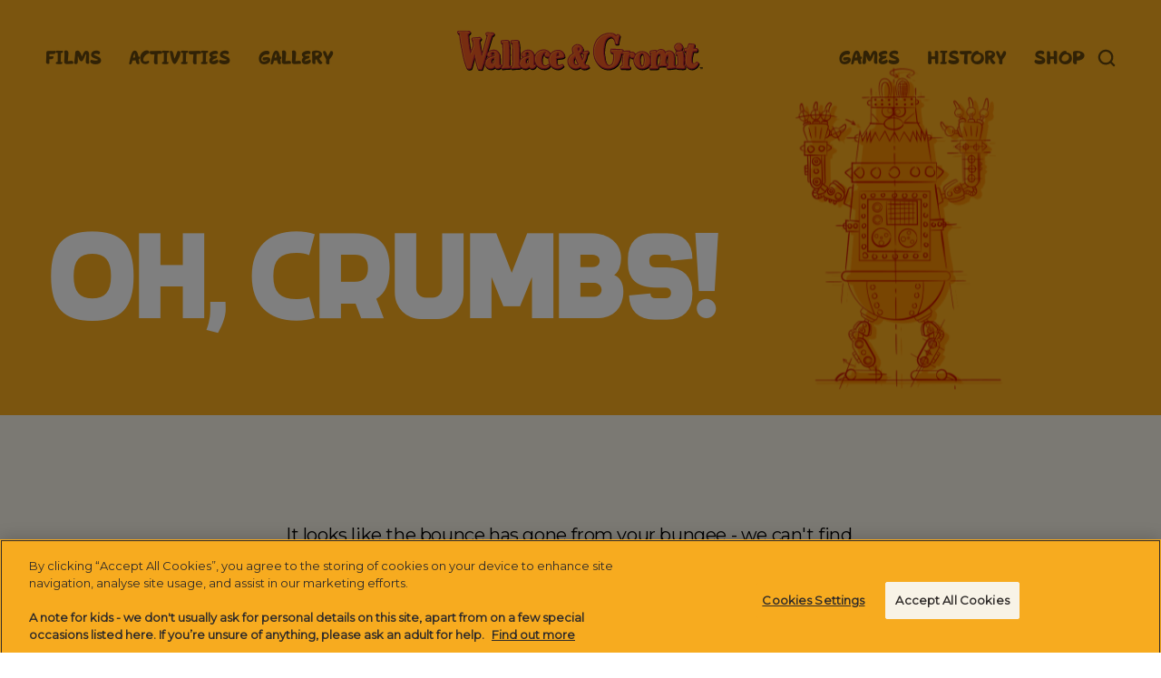

--- FILE ---
content_type: text/html;charset=utf-8
request_url: https://wallaceandgromit.com/news/grand-appeal-21
body_size: 52140
content:
<!DOCTYPE html><html  lang="en" id="theme-wandg" data-capo=""><head><meta charset="utf-8">
<meta name="viewport" content="width=device-width, initial-scale=1">
<title>The world of Wallace &amp; Gromit</title>
<link rel="preconnect" href="https://fonts.googleapis.com">
<link rel="preconnect" href="https://fonts.gstatic.com" crossorigin>
<style>@import url("https://fonts.googleapis.com/css2?family=Rubik:ital,wght@0,300;0,400;0,500;0,600;0,700;0,800;0,900;1,300;1,400;1,500;1,600;1,700;1,800;1,900&display=swap");@import url("https://fonts.googleapis.com/css2?family=Source+Serif+Pro:ital,wght@0,200;0,300;0,400;0,600;0,700;0,900;1,200;1,300;1,400;1,600;1,700;1,900&display=swap");*,:after,:before{box-sizing:border-box}blockquote,body,dd,dl,figure,h1,h2,h3,h4,p{margin:0}ol[role=list],ul[role=list]{list-style:none}html:focus-within{scroll-behavior:smooth}body{line-height:1.5;min-height:100vh;text-rendering:optimizeSpeed}a:not([class]){-webkit-text-decoration-skip:ink;text-decoration-skip-ink:auto}img,picture{display:block;max-width:100%}button,input,select,textarea{font:inherit}@media (prefers-reduced-motion:reduce){html:focus-within{scroll-behavior:auto}*,:after,:before{animation-duration:.01ms!important;animation-iteration-count:1!important;scroll-behavior:auto!important;transition-duration:.01ms!important}}:root{--f-primary:"Source Serif Pro",serif;--f-accent:"Rubik",sans-serif;--ts-0:0.625rem;--ts-25:0.75rem;--ts-50:0.875rem;--ts-75:1rem;--ts-100:1.125rem;--ts-125:1.25rem;--ts-150:1.375rem;--ts-200:1.5rem;--ts-250:1.625rem;--ts-300:1.875rem;--ts-350:2.5rem;--ts-400:3.125rem;--ts-450:3.75rem;--ts-500:5rem;--ts-600:6.25rem;--ts-700:7.5rem;--ts-800:8.75rem;--ts-900:9.375rem;--ts-1000:13.125rem;--p-align-text-with-heading:4px;--ts-fluid-min:var(--ts-500);--ts-fluid-max:var(--ts-900);--ts-fluid-target:10vw;--lh-s:1.28;--lh-m:1.25;--lh-l:0.8;--lh-xl:0.75;--track-wide:0.8em;--track-loose:0.1em;--track-medium:0.6em;--track-body:-0.02em;--track-tight:-0.03em;--c-red:#e83a57;--c-black:#2f060d;--c-white:#fff;--c-olive:#c9b79f;--c-coral:#ff7878;--c-vanilla:#f7f1e1;--c-pink:#ffb8c5;--c-olive-soft:#d8cbbb;--c-sand:#efe9e2;--c-gold:#f7e7bc;--c-hotwells:#d0e198;--c-totterdown:#69bd9f;--c-clifton:#87c1c2;--w-outer:83.75rem;--w-inner:69.375rem;--w-content:40.625rem;--gutter-site:1.5625rem;--gutter-inner:2.5rem;--gutter-inner-s:1.25rem;--gutter-section:6.25rem;--gutter-section-reduced:3.125rem}@media (min-width:37.5em){:root{--gutter-site:3.125rem}}@media (max-width:37.5em){:root{--gutter-section:4.6875rem;--gutter-section-reduced:1.875rem}}.u-vhide{left:-999px;position:absolute;clip:rect(0,0,0,0)}.full-bleed{margin-left:calc(50% - 50vw);width:100vw}.clip,body.lock-scroll{overflow:hidden}html{-webkit-font-smoothing:antialiased}h5,h6{margin-bottom:0;margin-top:0}.f-primary,.t-body,.t-body-l,.t-lede,body{font-family:var(--f-primary);letter-spacing:var(--track-body)}.f-accent,.t-dropcap>p:first-child:first-letter,.t-h1,.t-h2,.t-h3,.t-h4,.t-h5,.t-h6,.t-small-caps,.t-super-wide,.t-tiny-caps,h1,h2,h3,h4,h5,h6,span.t-dropcap{font-family:var(--f-accent);letter-spacing:var(--track-tight);padding-right:calc(var(--track-tight)*-1);text-transform:uppercase}.fw-n{font-weight:400}.fw-b{font-weight:600}.fw-bb,.t-dropcap>p:first-child:first-letter,.t-small-caps,.t-super-wide,.t-tiny-caps,span.t-dropcap{font-weight:900}.t-body,.t-body-l,body{font-size:var(--ts-150);line-height:var(--lh-m)}.t-body-l{font-size:var(--ts-125)}.t-lede{--t-fluid-min:var(--ts-100);--t-fluid-max:var(--ts-150);--t-fluid-target:1vw}.t-lede,.t-super-wide{line-height:var(--lh-m)}.t-super-wide{font-size:var(--ts-100);letter-spacing:var(--track-wide)}.t-small-caps,.t-tiny-caps{font-size:var(--ts-100);letter-spacing:var(--track-loose);line-height:var(--lh-s)}.t-tiny-caps{font-size:var(--ts-50)}.t-h1,.t-h2,.t-h3,.t-h4,.t-h5,.t-h6,.t-lede,h1,h2,h3,h4,h5,h6{font-size:var(--t-fluid-min)}@supports (font-size:clamp(0px,1vw,1px)){.t-h1,.t-h2,.t-h3,.t-h4,.t-h5,.t-h6,.t-lede,h1,h2,h3,h4,h5,h6{font-size:clamp(var(--t-fluid-min),1rem + var(--t-fluid-target,3vw),var(--t-fluid-max))}}body{color:var(--theme-body-text)}.t-h1,.t-h2,.t-h3,.t-h4,.t-h5,.t-h6,h1,h2,h3,h4,h5,h6{color:var(--theme-heading);font-weight:900}.t-h1,.t-h2,.t-h3,h1,h2,h3{line-height:var(--lh-l)}.t-h4,.t-h5,.t-h6,h4,h5,h6{line-height:calc(var(--lh-l) + .2)}.t-h1,h1{--t-fluid-min:var(--ts-400);--t-fluid-max:var(--ts-800);--t-fluid-target:9vw}@media (max-width:59.375em){.t-hero-title{--t-fluid-target:8vw}}@media (max-width:37.5em){.t-hero-title{--t-fluid-min:var(--ts-200);--t-fluid-target:5vw}}.t-h2,h2{--t-fluid-min:var(--ts-300);--t-fluid-max:var(--ts-700);--t-fluid-target:6vw}.t-h3,h3{--t-fluid-min:var(--ts-200);--t-fluid-max:var(--ts-500);--t-fluid-target:6vw}.t-h4,h4{--t-fluid-min:var(--ts-200);--t-fluid-max:var(--ts-400);--t-fluid-target:6vw}.t-h5,h5{--t-fluid-min:var(--ts-200);--t-fluid-max:var(--ts-300);--t-fluid-target:6vw}.t-h6,h6{font-size:1.25rem}a{color:var(--theme-link)}a:hover{color:var(--theme-link-hover)}.ta-left{text-align:left}.ta-center{text-align:center}.ta-right{text-align:right}.flow>*+*{margin-top:1.25em}.flow>h1+*,.flow>h2+*{margin-top:var(--gutter-inner)}.flow>h3+*{margin-top:var(--gutter-inner-s)}@media (min-width:50em){.flow>h3+*{padding-left:var(--p-align-text-with-heading)}}.flow>h4+*{margin-top:calc(var(--gutter-inner)/2.5)}.t-outline{-webkit-text-stroke:clamp(1px,.03em,2px) currentColor;-webkit-text-fill-color:transparent}.t-dropcap>p:first-child:first-letter,span.t-dropcap{color:var(--theme-accent);float:left;font-size:var(--ts-900);line-height:var(--lh-l);margin-right:1.25rem}.vs__dropdown-menu,[class*=bg-]{--theme-body-text:var(--c-black);--theme-bg:var(--c-white);--theme-accent:var(--c-red);--theme-accent-light:var(--c-coral);--theme-tertiary:var(--c-olive);--theme-tertiary-light:var(--c-olive-soft);--theme-contrast:var(--c-sand);--theme-light:var(--c-vanilla);--theme-dark:var(--c-black);--theme-heading:var(--theme-accent);--theme-active:var(--theme-accent);--theme-inactive:var(--theme-tertiary);--theme-error:var(--theme-accent);--theme-link:var(--theme-accent);--theme-link-hover:var(--theme-accent-light);--theme-link-alt:var(--theme-body-text);--theme-link-alt-hover:var(--theme-accent-light);--theme-button-text:var(--theme-bg);--theme-button-text-hover:var(--theme-button-text);--theme-button-bg:var(--theme-link);--theme-button-bg-hover:var(--theme-link-hover);--theme-cta-bg:var(--theme-button-bg);--theme-cta-text:var(--theme-button-text);--theme-cta-bg-hover:var(--theme-button-bg-hover);--theme-cta-text-hover:var(--theme-button-text-hover);--theme-cta-outline:var(--theme-border-light);--theme-cta-outline-hover:var(--theme-cta-bg);--theme-cta-outline-text:var(--theme-link);--theme-border:var(--theme-tertiary);--theme-border-light:var(--theme-tertiary-light);--theme-border-lightest:var(--theme-contrast);--theme-form-label:var(--theme-body-text);--theme-form-label-active:var(--theme-accent);--theme-form-input-text:var(--theme-body-text);--theme-form-input-bg:var(--theme-light);--theme-form-input-placeholder:var(--theme-tertiary-light);--theme-form-check-bg:var(--theme-tertiary-light);--theme-form-check-focus-border:var(--theme-button-bg-hover);--theme-form-check-bg-active:var(--theme-active);--theme-form-option-bg:var(--theme-form-input-bg);--theme-form-option-bg-hover:var(--theme-form-input-bg);--theme-form-option-bg-active:var(--theme-button-bg);--theme-form-option-text:var(--theme-form-input-text);--theme-form-option-text-hover:var(--theme-link);--theme-form-option-text-active:var(--theme-button-text);--theme-search-label:var(--theme-body-text);--theme-search-placeholder:var(--theme-accent-light);--theme-search-border:var(--theme-accent-light);--theme-search-border-hover:var(--theme-accent);--theme-fade-start:#fff;--theme-fade-end:hsla(0,0%,100%,0);background-color:var(--theme-bg);color:var(--theme-body-text)}.bg-base,.vs__dropdown-menu{--theme-body-text:var(--c-black);--theme-bg:var(--c-white);--theme-accent:var(--c-red);--theme-accent-light:var(--c-coral);--theme-tertiary:var(--c-olive);--theme-tertiary-light:var(--c-olive-soft);--theme-contrast:var(--c-sand);--theme-light:var(--c-vanilla);--theme-dark:var(--c-black);--theme-cta-bg-hover:rgba(232,58,87,.7)}.bg-accent{--theme-body-text:var(--c-white);--theme-heading:var(--c-white);--theme-bg:var(--c-red);--theme-accent:var(--c-vanilla);--theme-accent-light:var(--c-gold);--theme-tertiary:var(--c-sand);--theme-tertiary-light:var(--c-white);--theme-contrast:var(--c-sand);--theme-light:var(--c-vanilla);--theme-dark:var(--c-black);--theme-active:var(--c-gold);--theme-inactive:var(--c-black);--theme-link:var(--c-white);--theme-link-hover:var(--c-gold);--theme-button-text:var(--c-red);--theme-button-bg:var(--theme-link);--theme-cta-bg-hover:hsla(0,0%,100%,.7);--theme-fade-start:#e83a57;--theme-fade-end:rgba(232,58,87,.6);--theme-search-placeholder:var(--c-coral);--theme-search-border:var(--c-coral);--theme-search-border-hover:var(--theme-body-text)}.bg-contrast{--theme-bg:var(--c-sand);--theme-body-text:var(--c-black);--theme-button-bg:var(--c-white);--theme-button-text:var(--c-red);--theme-button-bg-hover:var(--c-white);--theme-button-text-hover:var(--c-coral)}.bg-dark{--theme-bg:var(--c-black);--theme-body-text:var(--c-white);--theme-accent:var(--c-white);--theme-link:var(--theme-accent);--theme-link-hover:var(--theme-accent-light);--theme-link-alt:var(--c-coral);--theme-link-alt-hover:var(--c-gold);--theme-button-text:var(--c-red);--theme-button-bg:var(--theme-link);--theme-button-bg-hover:var(--theme-link-hover);--theme-cta-bg:var(--c-white);--theme-cta-bg-hover:hsla(0,0%,100%,.7);--theme-cta-text:var(--c-red);--theme-border-lightest:var(--c-sand)}.bg-light{--theme-bg:var(--c-vanilla);--theme-body-text:var(--c-black);--theme-accent:var(--c-red);--theme-button-text:var(--c-white);--theme-form-input-bg:var(--c-white);--theme-form-check-bg:var(--c-white);--theme-cta-bg-hover:rgba(232,58,87,.7)}.bg-pattern{--theme-bg:var(--c-sand);--theme-body-text:var(--c-black);--theme-accent:var(--c-black);--theme-link:var(--c-red);--theme-link-hover:var(--c-coral);--theme-button-text:var(--c-white);--theme-button-bg:var(--theme-link);--theme-button-bg-hover:var(--theme-link-hover);--theme-pattern-bg:url(/_nuxt/prints-sand.DEU8wl-9.jpg)}.tc-base{color:var(--theme-body-text)!important}.tc-accent{color:var(--theme-accent)!important}.tc-tertiary{color:var(--theme-tertiary-light)!important}body,html{scroll-behavior:auto}html:focus-within{scroll-behavior:auto}.main{outline:none}.boxin{border-radius:calc(var(--gutter-inner)*.5);padding:calc(var(--gutter-inner)*.5)}.slice.promo .promo__content{margin-bottom:3rem}[id*=theme-]:not(#theme-aardman) .nav-links__link{font-size:1.125rem}</style>
<link rel="stylesheet" href="https://fonts.googleapis.com/css2?family=Montserrat&display=swap">
<style>@font-face{font-family:Sandwich;src:url(/_nuxt/Sandwich-Filled.cS0dN-2j.woff2) format("woff2"),url(/_nuxt/Sandwich-Filled.DqBENG2z.woff) format("woff")}@font-face{font-family:Odds;src:url(/_nuxt/odds.OVY0MGCZ.woff2) format("woff2"),url(/_nuxt/odds.Bi0XOcko.woff) format("woff")}#theme-wandg{--f-primary:"Montserrat",sans-serif;--f-accent:"Sandwich",sans-serif;--f-secondary:"Odds",sans-serif;--c-yellow-light:#f7ab1f;--c-yellow-dark:#e79806;--c-gromit-light:#f8f3e7;--c-gromit-dark:#e8d8ae;--c-orange:#f05a22;--c-orange-60:rgba(240,90,34,.6);--c-black:#000;--c-black-60:rgba(0,0,0,.6);--c-white:#fff;--c-white-60:hsla(0,0%,100%,.6);--lh-l:0.9;--gutter-section:7.5rem;--gutter-section-reduced:3.125rem;--track-tight:var(--track-body)}#theme-wandg .bg-base,#theme-wandg .bg-light,#theme-wandg .vs__dropdown-menu{--theme-bg:var(--c-gromit-light);--theme-body-text:var(--c-black);--theme-accent:var(--c-orange);--theme-accent-light:var(--c-coral);--theme-tertiary-light:var(--c-gromit-dark);--theme-tertiary:var(--c-olive);--theme-contrast:var(--c-sand);--theme-light:var(--c-vanilla);--theme-dark:var(--c-black);--theme-link:var(--c-orange);--theme-link-hover:var(--c-orange-60);--theme-link-alt:var(--c-black);--theme-link-alt-hover:var(--c-black-60);--theme-inactive:var(--c-yellow-light);--theme-error:var(--c-orange);--theme-button-text:var(--c-black);--theme-button-bg:var(--c-yellow-light);--theme-button-text-hover:var(--c-black);--theme-button-bg-hover:var(--theme-button-bg);--theme-cta-bg-hover:var(--c-yellow-light);--theme-form-input-bg:var(--c-white);--theme-form-option-text-active:var(--c-white);--theme-form-option-bg-active:var(--theme-accent);--theme-form-input-placeholder:var(--c-orange-60);--theme-form-check-bg:var(--c-orange-60);--theme-form-check-focus-border:var(--c-orange);--theme-form-check-bg-active:var(--c-orange);--theme-fade-start:#f8f3e7;--theme-fade-end:hsla(42,55%,94%,0);--theme-button-bg-dark:var(--c-gromit-dark)}#theme-wandg .bg-light{--theme-heading:var(--c-black)}#theme-wandg .bg-accent,#theme-wandg .bg-base .bg-contrast{--theme-bg:var(--c-yellow-light);--theme-body-text:var(--c-black);--theme-accent:var(--c-black);--theme-accent-light:var(--c-black);--theme-tertiary-light:var(--c-off-white);--theme-active:var(--c-white);--theme-inactive:var(--c-black);--theme-button-bg-hover:var(--theme-link-hover);--theme-link:var(--c-black);--theme-link-hover:var(--c-black-60);--theme-link-alt:var(--c-black);--theme-link-alt-hover:var(--c-black-60);--theme-button-text:var(--c-black);--theme-button-bg:var(--c-gromit-light);--theme-button-bg-hover:var(--c-gromit-light);--theme-cta-bg-hover:var(--c-gromit-light);--theme-error:var(--c-orange);--theme-fade-start:#f7ab1f;--theme-fade-end:rgba(247,171,31,.6);--theme-form-input-placeholder:var(--c-orange-60);--theme-form-check-bg:var(--c-orange-60);--theme-form-check-focus-border:var(--c-orange);--theme-form-check-bg-active:var(--c-orange);--theme-button-bg-dark:var(--c-yellow-dark);--theme-search-placeholder:var(--c-black-60);--theme-search-border:var(--c-black-60)}#theme-wandg .bg-accent .bg-contrast{--theme-bg:var(--c-gromit-light);--theme-body-text:var(--c-black);--theme-accent:var(--c-orange);--theme-accent-light:var(--c-coral);--theme-tertiary-light:var(--c-gromit-dark);--theme-tertiary:var(--c-olive);--theme-contrast:var(--c-sand);--theme-light:var(--c-vanilla);--theme-dark:var(--c-black);--theme-button-bg:var(--c-yellow-light);--theme-link:var(--c-orange);--theme-link-hover:var(--c-orange-60);--theme-link-alt:var(--c-black);--theme-link-alt-hover:var(--c-black-60);--theme-button-bg-dark:var(--c-gromit-dark)}#theme-wandg .bg-dark{--theme-bg:var(--c-black);--theme-body-text:var(--c-white);--theme-accent:var(--c-white);--theme-tertiary-light:var(--c-off-white);--theme-active:var(--c-yellow-light);--theme-inactive:var(--c-white);--theme-button-bg-hover:var(--theme-link-hover);--theme-link:var(--c-white);--theme-link-hover:var(--c-white-60);--theme-link-alt:var(--c-white-60);--theme-link-alt-hover:var(--c-white);--theme-button-text:var(--c-white);--theme-button-bg:var(--c-gromit-light);--theme-button-bg-hover:var(--c-gromit-light);--theme-cta-text:var(--c-black);--theme-cta-text-hover:var(--c-black);--theme-cta-bg:var(--c-gromit-light);--theme-cta-bg-hover:var(--c-gromit-light);--theme-error:var(--c-orange);--theme-fade-start:#000;--theme-fade-end:rgba(0,0,0,.6)}#theme-wandg .bg-dark .filter-tags__tag{--theme-button-bg:var(--c-gromit-dark);--theme-button-bg-dark:var(--c-yellow-dark)}#theme-wandg .bg-dark.flyout-nav{--theme-bg:#233670}#theme-wandg .bg-pattern{--theme-bg:#233670;--theme-body-text:var(--c-white);--theme-accent:var(--c-white);--theme-tertiary-light:var(--c-off-white);--theme-active:var(--c-yellow-light);--theme-inactive:var(--c-white);--theme-button-bg-hover:var(--theme-link-hover);--theme-link:var(--c-white);--theme-link-hover:var(--c-white-60);--theme-link-alt:var(--c-white);--theme-link-alt-hover:var(--c-white-60);--theme-pattern-bg:url(/_nuxt/pattern.CZeu60j8.jpg)}#theme-wandg .bg-pattern.slice{--w-content:31.25rem;padding:var(--gutter-section) 0}#theme-wandg .bg-pattern .slice__bg{background-size:clamp(500px,80vw,1280px)}#theme-wandg .t-h1,#theme-wandg .t-h2,#theme-wandg .t-h3,#theme-wandg .t-h4,#theme-wandg .t-h5,#theme-wandg .t-h6,#theme-wandg h1,#theme-wandg h2,#theme-wandg h3,#theme-wandg h4,#theme-wandg h5,#theme-wandg h6{font-weight:400}#theme-wandg .promo .slice__bg{bottom:0;top:0}#theme-wandg .t-small-caps{font-family:var(--f-secondary);font-size:1.125rem;font-weight:400;letter-spacing:normal}#theme-wandg .the-end{background-image:url(/_nuxt/blueprint.7Gb0MbRt.png);background-position:top;background-repeat:repeat-y}@media (min-width:50em){#theme-wandg .the-end{background-repeat:no-repeat;background-size:clamp(500px,100vw,2400px) auto}}#theme-wandg .three-split-promo__col{overflow:hidden}#theme-wandg .three-split-promo__col .three-split-promo__bg,#theme-wandg .video-hero__bg{clip-path:none}#theme-wandg .content-card{--theme-link:var(--c-black);--theme-link-hover:var(--c-black)}#theme-wandg .content-card .content-card__image{transform-origin:center;transition:transform .35s cubic-bezier(.19,1,.22,1)}#theme-wandg .content-card:hover{font-style:italic}#theme-wandg .content-card:hover .content-card__image{transform:scale(1.05)}#theme-wandg .btn,#theme-wandg .btn:after,#theme-wandg .btn:before{transition:transform .25s cubic-bezier(.23,1,.32,1)}#theme-wandg .btn:after,#theme-wandg .btn:before{background:var(--theme-button-bg);border-radius:.625rem;content:"";height:100%;left:0;position:absolute;top:0;width:100%;z-index:-1}#theme-wandg .btn:before{filter:brightness(0);opacity:.2}#theme-wandg .btn:hover{transform:translate3d(-.375rem,-.375rem,0)}#theme-wandg .btn:hover:before{transform:translate3d(.375rem,.375rem,0)}#theme-wandg .filter-tags__tag{background:transparent;border:none;color:var(--theme-button-text);font-family:var(--f-secondary);overflow:visible;padding:1rem 1.5rem;position:relative;text-transform:uppercase;transition:transform .25s cubic-bezier(.23,1,.32,1)}#theme-wandg .filter-tags__tag:after,#theme-wandg .filter-tags__tag:before{border-radius:1.875rem;content:"";height:100%;left:0;position:absolute;top:0;transition:transform .25s cubic-bezier(.23,1,.32,1);width:100%;z-index:-1}#theme-wandg .filter-tags__tag:before{background:rgba(0,0,0,.2)}#theme-wandg .filter-tags__tag:after{background:var(--theme-button-bg-dark)}@media (hover:hover) and (pointer:fine){#theme-wandg .filter-tags__tag:hover{transform:translate3d(-.375rem,-.375rem,0)}#theme-wandg .filter-tags__tag:hover:before{transform:translate3d(.375rem,.375rem,0)}}#theme-wandg .filter-tags__tag.is-active:after,#theme-wandg .filter-tags__tag:hover:after{background:var(--theme-button-bg)}#theme-wandg .btn:active,#theme-wandg .btn:active:before,#theme-wandg .filter-tags__tag:active,#theme-wandg .filter-tags__tag:active:before{transform:translateZ(0)}#theme-wandg .text-link span,#theme-wandg .text-link.is-active:not(:hover) span,#theme-wandg .text-link:hover span{animation:none;background-position:100% 100%;background-repeat:repeat-x;transition:none}#theme-wandg .text-reveal__mask{overflow:visible}#theme-wandg .text-reveal__word{transform:none!important}#theme-wandg body{font-size:var(--ts-125)}#theme-wandg .text-field.in-use .text-field__label{font-family:var(--f-secondary)}#theme-wandg .rich-text__image img{position:static;transform:none}#theme-wandg .t-outline{-webkit-text-stroke:clamp(.25px,.005em,1px) currentColor}#theme-wandg .list-field__option .t-h6{font-size:var(--ts-200)}#theme-wandg .footer-nav__link,#theme-wandg .list-field__option .t-h6,#theme-wandg .the-end__notices.f-accent{font-family:var(--f-secondary);font-weight:400}#theme-wandg .the-end__primary .footer-nav__link{font-size:var(--ts-100)}#theme-wandg .the-end__notices p,#theme-wandg .the-end__secondary .footer-nav__link{color:var(--theme-link-alt);font-size:var(--ts-50);font-weight:400}#theme-wandg .the-end__secondary .footer-nav__link,#theme-wandg .the-end__social a{color:var(--theme-link-alt);font-family:var(--f-secondary)}#theme-wandg .the-end__secondary .footer-nav__link:hover,#theme-wandg .the-end__social a:hover{color:var(--theme-link-alt-hover)}#theme-wandg .tag-card__title{font-family:var(--f-secondary);font-weight:400}#theme-wandg .person-card__meta:before,#theme-wandg .testimonial:before{content:none}#theme-wandg .testimonial__author{font-family:var(--f-secondary);font-size:var(--ts-250);font-weight:400}#theme-wandg .person-card,#theme-wandg .testimonial{border-radius:1.25rem}#theme-wandg .testimonial__content{padding-left:10rem}#theme-wandg .testimonial:after{background:transparent;border-radius:0;color:var(--theme-button-bg);font-family:var(--f-secondary);font-size:8.75rem;font-weight:400;left:2.5rem;line-height:3.125rem;width:auto}@media (max-width:500px),(min-width:600px) and (max-width:949px){#theme-wandg .testimonial:after{left:1.5625rem}#theme-wandg .testimonial__content{padding:6.875rem 1.875rem 1.875rem}}#theme-wandg .article-hero__inr{border-radius:1.25rem;padding:2.5rem;position:relative}#theme-wandg .vs__dropdown-toggle .vs__open-indicator{fill:currentColor}#theme-wandg .vs__dropdown-toggle{background-color:var(--theme-button-bg);border:none;color:var(--theme-button-text)}#theme-wandg .search{--theme-link-hover:var(--c-yellow-light)}#theme-wandg .the-start .nav-links__link,#theme-wandg .the-start .search-trigger svg path,#theme-wandg .the-start .the-start__flyout-trigger{--theme-link:var(--c-black-60);--theme-link-hover:var(--c-black)}#theme-wandg .the-start .nav-links__link,#theme-wandg .the-start .search-trigger svg path{font-size:var(--ts-150)}#theme-wandg .the-start.on-dark .nav-links__link,#theme-wandg .the-start.on-dark .search-trigger svg path,#theme-wandg .the-start.on-dark .the-start__flyout-trigger{--theme-link:var(--c-white-60);--theme-link-hover:var(--c-white)}#theme-wandg .the-start.sticky-nav .nav-links__link,#theme-wandg .the-start.sticky-nav .search-trigger svg path,#theme-wandg .the-start.sticky-nav .the-start__flyout-trigger{--theme-link:var(--c-yellow-light);--theme-link-hover:var(--c-orange)}</style>
<style>.text-reveal{align-items:baseline;display:flex;flex-wrap:wrap}.ta-left .text-reveal{justify-content:flex-start}.ta-center .text-reveal{justify-content:center}.ta-right .text-reveal{justify-content:flex-end}.text-reveal__mask{display:inline-block;margin-right:.15em;overflow-x:hidden;overflow-y:hidden;padding:0 .02em;vertical-align:baseline}.text-reveal__mask--diacritic{overflow-y:visible}.text-reveal__word{backface-visibility:hidden;display:inline-block}.text-reveal__word--diacritic{line-height:1.4;margin-bottom:-45px;overflow-y:visible}</style>
<style>.character-wrap{display:flex}.character-wrap__content{flex:1 1 75%}.character-wrap__character{margin-left:1.25rem;position:relative;width:33.3333%}.character-wrap__pivot{bottom:0;left:0;pointer-events:none;position:absolute;width:100%}.character-wrap__pivot img{height:auto;max-height:25rem;-o-object-fit:contain;object-fit:contain;-o-object-position:left bottom;object-position:left bottom;transform:translate3d(0,20%,0);width:100%}@media (max-width:50em){.character-wrap{flex-direction:column-reverse}.character-wrap__character{margin-bottom:1.25rem;margin-left:0;max-width:12.5rem;min-width:9.375rem;width:40%}.page-hero .character-wrap__character{margin-top:-6.25rem}.character-wrap__pivot{position:static}.character-wrap__pivot img{transform:none}}</style>
<style>.portrait-img{display:flex;place-items:center}.portrait-img img,.portrait-img svg{aspect-ratio:1/1;height:auto;-o-object-fit:contain;object-fit:contain;-o-object-position:center;object-position:center;transform-origin:center 90%;width:100%}</style>
<style>.byline{display:flex}.byline__portrait{flex:0 1 100%;margin-right:.625rem;max-height:4.375rem;max-width:4.375rem;width:100%}.byline__content{color:var(--theme-accent-light);display:flex;flex-direction:column;justify-content:center}.bg-accent .byline__name{--theme-accent:var(--c-white)}.byline__name+.byline__subtitle{font-size:var(--ts-50);margin-top:.625rem}</style>
<style>.circle-cta{color:var(--theme-cta-outline-text);display:inline-grid;max-width:12.5rem;position:relative;text-decoration:none;width:100%}.circle-cta>*{grid-column:1;grid-row:1}.circle-cta.is-waiting,.circle-cta:hover{color:var(--theme-cta-text-hover)}.circle-cta.is-waiting path,.circle-cta:hover path{fill:var(--theme-cta-outline-hover);stroke:transparent}.circle-cta.circle-cta--solid{color:var(--theme-cta-text)!important}.circle-cta.circle-cta--solid path{fill:var(--theme-cta-bg);stroke:transparent}.circle-cta.circle-cta--solid.is-waiting,.circle-cta.circle-cta--solid:hover{color:var(--theme-cta-text-hover)!important}.circle-cta.circle-cta--solid.is-waiting path,.circle-cta.circle-cta--solid:hover path{fill:var(--theme-cta-bg-hover);stroke:transparent}.circle-cta:hover .circle-cta__bg{transform:scale(1.1)}@media (min-width:31.25em){.circle-cta{max-width:15rem}}@media (min-width:50em){.circle-cta{max-width:17.5rem}}button.circle-cta{background:transparent;border:none;cursor:pointer;font-family:var(--f-accent);font-size:var(--ts-25);font-weight:900;letter-spacing:var(--track-loose);line-height:var(--lh-s);text-transform:uppercase}button.circle-cta:after,button.circle-cta:before{background-color:transparent!important}.circle-cta__bg{backface-visibility:hidden;left:50%;margin-left:-50%;margin-top:-50%;position:absolute;top:50%;transition:transform .35s cubic-bezier(.19,1,.22,1)}.circle-cta.is-waiting .circle-cta__bg{transform:scale(.45)}.circle-cta__text{align-items:center;display:flex;height:auto;justify-content:center;padding:1.25rem 3.125rem;position:relative;text-align:center;width:100%}.circle-cta__orbit{backface-visibility:hidden;vector-effect:non-scaling-stroke}.circle-cta__orbit path{fill:transparent;stroke:var(--theme-cta-outline);stroke-width:1.75px}.circle-cta__spinner{animation:popIn .45s cubic-bezier(.18,.89,.32,1.25) 20ms backwards;height:1.875rem;left:50%;margin-left:-.9375rem;margin-top:-.9375rem;position:absolute;top:50%;transition:transform .25s cubic-bezier(.18,.89,.32,1) .25s;width:1.875rem}.circle-cta__spinner:after{animation:spin 1.25s linear infinite;border:3px solid;border-radius:100%;border-top:3px solid transparent;content:"";height:100%;left:0;position:absolute;top:0;width:100%}@keyframes scaleIn{0%{transform:scale(0)}}@keyframes spin{to{transform:rotate(1turn)}}</style>
<style>.wrapper{margin:0 auto;width:calc(100% - var(--gutter-site)*2)}.wrapper .wrapper{width:100%}.wrapper--site{max-width:var(--w-outer)}.wrapper--inner{max-width:var(--w-inner)}.wrapper--content{max-width:var(--w-content)}</style>
<style>.slice{padding:var(--gutter-section) 0;position:relative}.slice:first-child{padding-top:0}.slice--clip .slice__content{overflow:hidden}.slice--has-video{display:flex;flex-direction:column;justify-content:flex-end;min-height:95vh;padding-bottom:calc(var(--gutter-section));z-index:0}.slice__content{position:relative;z-index:2}#theme-aardman .wonk-top,#theme-aardman .wonk-top-reversed{border-top-left-radius:0;border-top-right-radius:0;position:relative}#theme-aardman .slice--has-bg.wonk-top-reversed:after,#theme-aardman .slice--has-bg.wonk-top-reversed:before,#theme-aardman .wonk-top.slice--has-bg:after,#theme-aardman .wonk-top.slice--has-bg:before{content:none}@media (prefers-reduced-motion:no-preference){#theme-aardman .is-ready-top.wonk-top-reversed:before,#theme-aardman .wonk-top.is-ready-top:before{clip-path:polygon(100% 100%,0 100%,100% 100%);transition:none}}#theme-aardman .slice.wonk-bottom-reversed+#theme-aardman .wonk-top-reversed:before,#theme-aardman .slice.wonk-bottom-reversed+#theme-aardman .wonk-top:before,.slice.wonk-bottom+#theme-aardman .wonk-top-reversed:before,.slice.wonk-bottom+#theme-aardman .wonk-top:before{content:none}#theme-aardman .wonk-top-reversed:before,#theme-aardman .wonk-top:before{background-color:var(--theme-bg);bottom:calc(100% - 1px);clip-path:polygon(100% 0,0 100%,100% 100%);content:"";height:3.125rem;height:clamp(1.5625rem,5vw,3.125rem);left:-5px;pointer-events:none;position:absolute;right:0;transition:clip-path .4s cubic-bezier(.86,.38,.4,1.35) .1s}#theme-aardman .wonk-top-reversed:before{clip-path:polygon(100% 100%,0 0,0 100%);left:0}#theme-aardman .wonk-bottom,#theme-aardman .wonk-bottom-reversed{border-bottom-left-radius:0;border-bottom-right-radius:0;position:relative}#theme-aardman .bg-pattern.wonk-bottom-reversed:after,#theme-aardman .slice--has-bg.wonk-bottom-reversed:after,#theme-aardman .slice--has-bg.wonk-bottom-reversed:before,#theme-aardman .wonk-bottom+.wonk-top-reversed:before,#theme-aardman .wonk-bottom+.wonk-top:before,#theme-aardman .wonk-bottom-reversed+.wonk-top-reversed:before,#theme-aardman .wonk-bottom-reversed+.wonk-top:before,#theme-aardman .wonk-bottom.bg-pattern:after,#theme-aardman .wonk-bottom.slice--has-bg:after,#theme-aardman .wonk-bottom.slice--has-bg:before{content:none}@media (prefers-reduced-motion:no-preference){#theme-aardman .is-ready-bottom.wonk-bottom-reversed:after,#theme-aardman .wonk-bottom.is-ready-bottom:after{clip-path:polygon(0 0,100% 0,100% 0);transition:none}}#theme-aardman .wonk-bottom-reversed:after,#theme-aardman .wonk-bottom:after{background-color:var(--theme-bg);clip-path:polygon(0 0,100% 0,100% 100%);content:"";height:3.125rem;height:clamp(1.5625rem,5vw,3.125rem);left:-5px;pointer-events:none;position:absolute;right:0;top:calc(100% - 1px);transition:clip-path .4s cubic-bezier(.86,.38,.4,1.35) .1s;z-index:1}#theme-aardman .wonk-bottom-reversed:after{clip-path:polygon(100% 0,0 0,0 100%);left:0}.slice.bg-accent+.slice.bg-accent,.slice.bg-base+.slice.bg-base,.slice.bg-dark+.slice.bg-dark,.slice.bg-tertiary+.slice.bg-tertiary{padding-top:0}.slice--has-bg{background-color:transparent}.slice--has-bg:not(.slice--has-video),.slice.bg-pattern:not(.slice--has-video){z-index:2}.slice__bg{--theme-accent:var(--c-black);--video-width:100vw;--video-height:100vh;--angle-size:clamp(1.5625rem,5vw,3.125rem);backface-visibility:hidden;background-color:var(--theme-bg);background-position:50%;background-size:cover;bottom:0;left:0;overflow:hidden;pointer-events:none;position:absolute;top:0;transition:clip-path .4s cubic-bezier(.86,.38,.4,1.35) .1s;width:100%;z-index:1}@media (min-aspect-ratio:16/9){.slice__bg{--video-height:56.25vw}}@media (max-aspect-ratio:16/9){.slice__bg{--video-width:177.78vh}}#theme-aardman .wonk-top .slice__bg,#theme-aardman .wonk-top-reversed .slice__bg{clip-path:polygon(0 var(--angle-size),100% 0,100% 100%,0 100%);top:calc(var(--angle-size)*-1)}#theme-aardman .wonk-bottom .slice__bg,#theme-aardman .wonk-bottom-reversed .slice__bg{bottom:calc(var(--angle-size)*-1);clip-path:polygon(0 0,100% 0,100% 100%,0 calc(100% - var(--angle-size)))}#theme-aardman .wonk-bottom.wonk-top-reversed .slice__bg,#theme-aardman .wonk-top-reversed.wonk-bottom-reversed .slice__bg,#theme-aardman .wonk-top.wonk-bottom .slice__bg,#theme-aardman .wonk-top.wonk-bottom-reversed .slice__bg{clip-path:polygon(0 var(--angle-size),100% 0,100% 100%,0 calc(100% - var(--angle-size)))}.slice__video{background:#000;bottom:-10px;left:0;overflow:hidden;position:absolute;top:-10px;width:100%}.slice__video iframe{height:var(--video-height);left:50%;position:absolute;top:50%;transform:translate(-50%,-50%);width:var(--video-width)}</style>
<style>.page-hero.slice{--theme-accent:var(--c-white);padding-bottom:0;padding-top:0}.page-hero .wrapper--site{padding-bottom:6.25rem;padding-top:15rem}.page-hero__character{bottom:20%;max-width:20.3125rem;pointer-events:none;position:relative;position:absolute;right:0;top:-20%;width:100%}.page-hero__character img{bottom:0;height:auto;left:0;max-height:25rem;-o-object-fit:contain;object-fit:contain;right:0;top:0;z-index:3}.page-hero__footer{display:flex;gap:1rem;justify-content:space-between}.page-hero__footer .circle-cta{right:1.25rem;top:1.25rem}@media (max-width:43.75em){.page-hero__footer{flex-direction:column}.page-hero__footer .circle-cta{margin-bottom:var(--gutter-site);margin-top:calc(var(--gutter-site)*1.5);max-width:14.375rem;place-self:center;right:0;top:2rem}.page-hero__footer.with-cta{align-items:flex-end}}.page-hero__title{max-width:13ch}.page-hero__title.t-h2,.page-hero__title.t-h3{display:flex;flex-direction:column;justify-content:flex-end;min-height:7.5rem}.page-hero__content{margin-top:2.5rem;max-width:var(--w-content);transition:opacity .45s cubic-bezier(.39,.57,.56,1) .1s}@media (min-width:50em){.page-hero__content{padding-left:var(--p-align-text-with-heading)}}.page-hero__content.is-waiting{opacity:0}.page-hero--extended.slice{padding-bottom:200px;--max-height:min(calc(100vw - var(--gutter-site)*2),var(--w-outer));padding-bottom:calc(var(--max-height)*.5625*.5)}.page-hero--extended.slice .wrapper--site{padding-bottom:0}.page-hero--extended.slice+.slice{padding-top:2.5rem}</style>
<style>button.text-link{-webkit-appearance:none;-moz-appearance:none;appearance:none;background:transparent;border:none;cursor:pointer;margin:0;padding:0}.text-link{color:var(--theme-link);display:inline-block;position:relative;text-decoration:none}*+.text-link{margin-top:2.5rem}.text-link span{background-image:linear-gradient(90deg,transparent 50%,currentColor 0,currentColor);background-position:100% 100%;background-repeat:no-repeat;background-size:200% .1875rem;display:inline;line-height:1.5;padding-bottom:.1875rem}.text-link.is-active:not(:hover) span{animation:lineIn .45s cubic-bezier(.77,0,.18,1) backwards}.text-link:hover{color:var(--theme-link-hover)}.text-link:hover span{animation:none;background-image:linear-gradient(90deg,transparent 50%,currentColor 0,currentColor);background-position-x:0;transition:background-position .45s cubic-bezier(.77,0,.18,1)}.text-link--alt{color:var(--theme-link-alt)}.text-link--alt:hover{color:var(--theme-link-alt-hover)}@keyframes lineIn{0%{background-position-x:200%}to{background-position-x:100%}}</style>
<style>.no-js .loading-mask{display:none}.loading-mask{overflow:hidden;pointer-events:none;position:fixed;z-index:999999}.loading-mask,.loading-mask__inner{height:100vh;left:0;top:0;width:100%}.loading-mask__inner{backface-visibility:hidden;background:var(--theme-contrast);background-image:url(/_nuxt/pattern.CZeu60j8.jpg);background-repeat:repeat;background-size:100% auto;clip-path:polygon(0 0,0 100%,100% 100%,0 100%);position:absolute;transform-origin:bottom right}.js .loading-mask__inner{animation:loadIn 1s cubic-bezier(.19,1,.22,1) .25s backwards}.js.loading .loading-mask__inner{animation-play-state:paused}@keyframes loadIn{0%{clip-path:inset(0 0 0 0)}to{clip-path:inset(100% 0 0 0)}}</style>
<style>.main-header{padding:1.875rem 0}</style>
<style>.skip-link{border-radius:.625rem;padding:var(--gutter-inner);position:absolute;transform:translateY(-500px);transition:transform .3s;z-index:99999}.skip-link:focus-within{transform:translateY(0)}.the-start{align-items:center;display:flex;left:0;padding:0 var(--gutter-site);position:absolute;top:1.875rem;width:100%;z-index:200;--theme-body-text:var(--c-white);--theme-accent:var(--c-white);--theme-link:hsla(0,0%,100%,.5);--theme-link-hover:var(--c-white)}.the-start.sticky-nav{background:var(--theme-bg);padding-bottom:.875rem;padding-top:.875rem;position:fixed;top:0;--theme-body-text:var(--c-black);--theme-accent:var(--c-red);--theme-link:var(--c-olive);--theme-link-hover:var(--c-coral)}.the-start__logo svg{transition:transform .25s cubic-bezier(.18,.89,.32,3)}.the-start__logo:hover svg{transform:scale(1.03)}@media (max-width:73.75em){.the-start{align-items:center;display:flex;justify-content:space-between}.the-start__flyout-trigger{--theme-link:var(--theme-body-text)}.the-start__flyout-trigger:hover{color:var(--theme-link-hover)}.the-start__primary{display:none}}@media (min-width:73.75em) and (max-width:80em){.nav-links__link{font-size:.75rem}}@media (min-width:73.75em){.the-start__primary{flex:1}.the-start .search-wrap{margin-left:.9375rem}.the-start__flyout-trigger.text-link{display:none}.the-start__logo{left:50%;margin-top:-.3125rem;position:absolute;top:50%;transform:translate(-50%,-50%) scale(.8);transform-origin:center 80%}.nav-links{align-items:center;display:flex;justify-content:space-between;padding:0}.nav-links>li+li{margin-left:1.875rem}.nav-links__link{font-size:.875rem;letter-spacing:var(--track-loose);text-decoration:none;white-space:nowrap}.nav-links__link.nuxt-link-active,.nav-links__link.router-link-active{color:var(--theme-link-hover)}.nav-links__item:nth-child(3){flex:0 1 auto;width:100%}}@media (min-width:80em){.the-start__logo{transform:translate(-50%,-50%) scale(1)}}.no-js .the-start{transform:none!important}.js .the-start{transform:translateY(-200%)}.the-start__triggers{align-items:center;display:flex;flex-direction:row-reverse}@media (max-width:73.75em){.the-start__triggers{--theme-link:var(--theme-body-text)}.the-start__triggers .search-wrap{margin-right:1.875rem}}</style>
<style>.img[data-v-8aa72250]{border-radius:10px;height:485px;position:relative}.img[data-v-8aa72250],picture img[data-v-8aa72250]{-o-object-fit:cover;object-fit:cover;width:100%}picture img[data-v-8aa72250]{border-radius:1.25rem;height:640px}</style>
<style>.the-end{background-image:url(/_nuxt/prints-bg-white.HiT_EHa_.jpg);background-position:bottom;background-repeat:repeat-x;background-size:clamp(500px,80vw,920px);overflow:hidden;padding:3.75rem 0 1.875rem;position:relative;z-index:2}.the-end.bg-accent{background-image:url(/_nuxt/prints-bg-red.g2gQiHQ1.jpg)}.the-end__inr{display:flex;flex-direction:column;margin:0 auto}.the-end__inr>*+*{margin-top:3.125rem}@media (max-width:54.6875em){.the-end__inr{max-width:31.25rem}}@media (min-width:54.6875em){.the-end__inr>*+*{margin-top:1.25rem}}.the-end__group{display:flex;flex-direction:column;gap:1.875rem}@media (max-width:54.6875em){.the-end__group{gap:0}.the-end__group>*+*{margin-top:3.125rem}}@media (min-width:67.5em){.the-end__group{gap:0}}@media (min-width:54.6875em){.the-end__group{flex-direction:row-reverse;justify-content:space-between}.the-end__group .the-end__group{align-items:flex-end;flex-direction:column;gap:0}.the-end__group>*{flex:1}}@media (min-width:67.5em){.the-end__inr>.the-end__group:after{content:"";height:1px;min-width:26.875rem;order:2}.the-end__group>:last-child{order:3}.the-end__group .the-end__group{align-items:flex-start}}.the-end__contact{-moz-column-count:2;column-count:2}@media (min-width:54.6875em){.the-end__contact{display:flex}.the-end__contact>*{flex:1}.the-end__contact>*+*{margin-left:3.125rem}}@media (min-width:67.5em){.the-end__contact>*+*{margin-left:1.25rem}}.the-end__studio-link{-moz-column-count:1;column-count:1}.the-end__social{display:flex;justify-content:space-between}.the-end__social .icon{height:1.5rem;width:1.5rem}@media (max-width:54.6875em){.the-end__social .icon{height:2.125rem;width:2.125rem}}@media (min-width:54.6875em){.the-end__social{height:1.5rem;justify-content:flex-start}.the-end__social>*+*{margin-left:1.25rem}}.footer-nav__list{margin:0;padding:0}.footer-nav__item+.footer-nav__item{margin-top:.9375rem}.footer-nav__link{font-size:var(--ts-25);font-weight:900;line-height:1.2;text-decoration:none}@media (min-width:54.6875em){.footer-nav__link{font-size:var(--ts-50)}}.the-end__notices{align-items:center;display:flex;flex-direction:column-reverse}@media (min-width:54.6875em){.the-end__notices{align-items:flex-start}}.the-end__notices p{color:var(--theme-accent);font-size:var(--ts-25);font-weight:900;letter-spacing:.03em}.the-end__notices>*+*{margin-bottom:.3125rem}@media (min-width:90em){.the-end__notices{flex-direction:row}.the-end__notices>*+*{margin-bottom:0;margin-left:1.875rem}}.the-end__primary .footer-nav__link{color:var(--theme-link-alt)}.the-end__primary .footer-nav__link:hover{color:var(--theme-link-alt-hover)}@media (min-width:25em){.the-end__primary .footer-nav__list{-moz-column-count:2;column-count:2}}.the-end__secondary{color:var(--theme-accent)}.the-end__secondary .footer-nav__link{font-size:var(--ts-25)}@media (max-width:25em){.the-end__secondary .footer-nav__list{text-align:center}}@media (min-width:25em){.the-end__secondary .footer-nav__list{display:flex;gap:.625rem;justify-content:space-around}.the-end__secondary .footer-nav__list>li{flex-shrink:0}.the-end__secondary .footer-nav__list>li+li{margin-top:0}}@media (min-width:56.25em){.the-end__secondary .footer-nav__list{flex-wrap:wrap;gap:0;justify-content:flex-start}.the-end__secondary .footer-nav__list>li:not(:last-child){margin-right:1.875rem}}.the-end__text-wrap{display:flex;flex-direction:column;justify-content:flex-end;margin-bottom:3.125rem}@media (max-width:54.0625em){.the-end__text-wrap{position:relative}}.the-end__title{--t-fluid-max:var(--ts-1000);--t-fluid-target:15vw;line-height:75%;text-align:center}@media (min-width:54.6875em){.the-end__footnotes{align-items:flex-end}}.the-end__character{--offset-y:0%;margin-top:.625rem;order:2;pointer-events:none}.the-end__character img{margin:0 auto -1.875rem;max-height:26.875rem;max-width:26.875rem;transform:translate3d(0,var(--offset-y),0);width:50vw}@media (min-width:54.6875em) and (max-width:67.5em){.the-end__character{margin-top:-1.25rem}.the-end__character img{width:30vw}}@media (min-width:67.5em){.the-end__character{bottom:0;left:50%;margin-top:0;position:absolute}.the-end__character img{bottom:0;left:50%;margin:0;position:fixed;transform:translate3d(-50%,var(--offset-y),0)}}.contact-address.studioLink .contact-address p br:last-child{display:none}.contact-address.studioLink .contact-address__phone{margin-top:0}</style>
<style>.rich-text .wrapper{align-items:center;display:flex;justify-content:space-between}.rich-text__content{flex:0 1 100%;max-width:var(--w-content)}@media (max-width:53.125em){.rich-text__content a{word-break:break-word}}.rich-text__content h2,.rich-text__content h3{color:var(--theme-body-text)}.rich-text__content img,.rich-text__content video{border-radius:.625rem;height:auto;margin-bottom:calc(var(--gutter-section)*.5);margin-top:calc(var(--gutter-section)*.5);position:relative;width:100%}@media (min-width:53.125em){.rich-text__content img,.rich-text__content video{left:50%;margin-bottom:var(--gutter-section);margin-left:max(-50vw,(var(--w-inner) - 300px) * -.5);margin-top:var(--gutter-section);max-width:calc(var(--w-inner) - 300px);width:100vw}}@media (min-width:71.875em){.rich-text__content img,.rich-text__content video{left:50%;margin-left:max(-50vw,var(--w-inner) * -.5);max-width:var(--w-inner);width:100vw}}.rich-text__content p:first-child img,.rich-text__content p:first-child video{margin-top:0}.rich-text__content p:last-child img,.rich-text__content p:last-child video{margin-bottom:0}.rich-text--intro-paragraph{--t-fluid-min:var(--ts-100);--t-fluid-max:var(--ts-200);--t-fluid-target:3vw;font-size:clamp(var(--t-fluid-min),1rem + var(--t-fluid-target,3vw),var(--t-fluid-max));line-height:var(--lh-m)}.rich-text__image{flex:1;margin:0;max-height:28.125rem;min-width:14.0625rem;position:relative}.rich-text__image img{left:0;margin:0 auto;max-height:25rem;-o-object-fit:contain;object-fit:contain;position:absolute;top:0;transform:translateY(-50%);width:100%}</style>
<link rel="stylesheet" href="/_nuxt/entry.BoGbUNlF.css">
<link rel="stylesheet" href="/_nuxt/FlyoutNav.BlNcf_-X.css">
<link rel="modulepreload" as="script" crossorigin href="/_nuxt/CDdTBc61.js">
<link rel="modulepreload" as="script" crossorigin href="/_nuxt/CFcDzBYr.js">
<link rel="modulepreload" as="script" crossorigin href="/_nuxt/B3tUP6eY.js">
<link rel="modulepreload" as="script" crossorigin href="/_nuxt/DNEW_PQs.js">
<link rel="modulepreload" as="script" crossorigin href="/_nuxt/CXqxQWS7.js">
<link rel="modulepreload" as="script" crossorigin href="/_nuxt/DeIv49UU.js">
<link rel="modulepreload" as="script" crossorigin href="/_nuxt/CCVOSEE1.js">
<link rel="modulepreload" as="script" crossorigin href="/_nuxt/DUNHkcuJ.js">
<link rel="modulepreload" as="script" crossorigin href="/_nuxt/C5hyCdzT.js">
<link rel="modulepreload" as="script" crossorigin href="/_nuxt/R2WJyHaG.js">
<link rel="modulepreload" as="script" crossorigin href="/_nuxt/Jhv4hoG7.js">
<link rel="modulepreload" as="script" crossorigin href="/_nuxt/DQhVRLyO.js">
<link rel="modulepreload" as="script" crossorigin href="/_nuxt/Cko7EU5g.js">
<link rel="modulepreload" as="script" crossorigin href="/_nuxt/BkTlxU4G.js">
<link rel="modulepreload" as="script" crossorigin href="/_nuxt/BH88vCvT.js">
<link rel="modulepreload" as="script" crossorigin href="/_nuxt/aeEe3zV3.js">
<link rel="modulepreload" as="script" crossorigin href="/_nuxt/DWQkIXW7.js">
<link rel="modulepreload" as="script" crossorigin href="/_nuxt/BOojtiq_.js">
<link rel="modulepreload" as="script" crossorigin href="/_nuxt/DVoQcvwX.js">
<link rel="modulepreload" as="script" crossorigin href="/_nuxt/DcPKTsqD.js">
<link rel="modulepreload" as="script" crossorigin href="/_nuxt/dIx64idK.js">
<link rel="modulepreload" as="script" crossorigin href="/_nuxt/B3xgXbF_.js">
<link rel="prefetch" as="image" type="image/png" href="/_nuxt/timmy.BdrvTYiu.png">
<link rel="prefetch" as="image" type="image/jpeg" href="/_nuxt/pattern.CZeu60j8.jpg">
<link rel="prefetch" as="style" crossorigin href="/_nuxt/LinkCircle.eFJwo4Kp.css">
<link rel="prefetch" as="script" crossorigin href="/_nuxt/D4-yU2hV.js">
<link rel="prefetch" as="script" crossorigin href="/_nuxt/DXIxp7IT.js">
<link rel="prefetch" as="image" type="image/jpeg" href="/_nuxt/default-content.BTuBVjwx.jpg">
<link rel="prefetch" as="image" type="image/jpeg" href="/_nuxt/prints-bg-white.HiT_EHa_.jpg">
<link rel="prefetch" as="image" type="image/jpeg" href="/_nuxt/prints-bg-red.g2gQiHQ1.jpg">
<meta name="description" content="The world famous, four times Academy Award® winning animation studio, creators of Wallace & Gromit, Shaun the Sheep, Creature Comforts, Chicken Run and Morph.">
<meta name="format-detection" content="telephone=no">
<link rel="icon" type="image/x-icon" href="/wandg/favicon.ico">
<script data-hid="702b59c">(function(w,d,s,l,i){w[l]=w[l]||[];w[l].push({'gtm.start':
new Date().getTime(),event:'gtm.js'});var f=d.getElementsByTagName(s)[0],
j=d.createElement(s),dl=l!='dataLayer'?'&l='+l:'';j.async=true;j.src=
'https://www.googletagmanager.com/gtm.js?id='+i+dl;f.parentNode.insertBefore(j,f);
})(window,document,'script','dataLayer','GTM-PWJBH8F');</script>
<script type="module" src="/_nuxt/CDdTBc61.js" crossorigin></script>
<script id="unhead:payload" type="application/json">{"title":"The world of Wallace & Gromit"}</script></head><body><noscript data-hid="4775148"><iframe src="https://www.googletagmanager.com/ns.html?id=GTM-PWJBH8F"
height="0" width="0" style="display:none;visibility:hidden"></iframe></noscript><div id="__nuxt"><div class="bg-base"><span></span><main id="main" class="main" tabindex="-1" role="main"><!--[--><div data-v-8aa72250><!--[--><div class="page-manager" data-v-8aa72250><div class="slice bg-accent wonk-bottom is-ready-bottom page-hero no-sticky-nav"><!----><div class="slice__content"><!--[--><div class="wrapper wrapper--site flow"><!--[--><div class="page-hero__inr flow"><div class="character-wrap page-hero__heading"><div class="character-wrap__content"><!--[--><h1 class="t-h1 page-hero__title t-hero-title"><span class="text-reveal"><span class="u-vhide">Oh, Crumbs!</span><!--[--><span aria-hidden="true" class="text-reveal__mask"><span class="text-reveal__word">Oh,</span></span><span aria-hidden="true" class="text-reveal__mask"><span class="text-reveal__word">Crumbs!</span></span><!--]--></span></h1><!--]--></div><div class="character-wrap__character"><div class="character-wrap__pivot"><img class="character-wrap__image" src="/media/10unldax/preston_texture.png" alt="Preston Texture" loading="lazy"></div></div></div><!----><!----></div><!--]--></div><!--]--></div></div><div class="slice bg-base"><!----><div class="slice__content"><!--[--><div class="rich-text flow" theme><div class="wrapper wrapper--content"><!--[--><div class="rich-text__content flow"><p>It looks like the bounce has gone from your bungee - we can't find where you were going!</p>
<p><a href="/" title="Shaun The Sheep">Head back to the homepage.</a></p></div><!----><!--]--></div></div><!--]--></div></div></div><!--]--></div><!--]--></main><span></span><!----><!----><!----><!----><div class="loading-mask" role="presentation"><div class="loading-mask__inner"></div></div></div></div><div id="teleports"></div><script type="application/json" data-nuxt-data="nuxt-app" data-ssr="true" id="__NUXT_DATA__">[["ShallowReactive",1],{"data":2,"state":70,"once":72,"_errors":73,"serverRendered":61,"path":96,"pinia":97},["ShallowReactive",3],{"75Il9d2KOE":4},{"content":5,"statusCode":68,"isSuccessStatusCode":61,"version":69,"error":6},{"meta":6,"theme":6,"settings":7,"components":6},null,{"header":8,"footer":29,"externalSiteModal":60,"gtmId":67},{"primaryNav":9},[10,13,16,19,22,25],{"url":11,"label":12,"target":6},"/films/","FILMS",{"url":14,"label":15,"target":6},"/activities/","ACTIVITIES",{"url":17,"label":18,"target":6},"/gallery/","Gallery",{"url":20,"label":21,"target":6},"/games/","GAMES",{"url":23,"label":24,"target":6},"/history/","HISTORY",{"url":26,"label":27,"target":28},"https://gromitunleashedshop.org.uk","SHOP","_blank",{"primaryNav":30,"secondaryNav":53,"socialLinks":54,"addresses":59},[31,34,37,40,43,44,45,47,50],{"url":32,"label":33,"target":6},"/privacy-notice-for-children/","Privacy Notice for Children",{"url":35,"label":36,"target":6},"/terms-conditions/","Terms & Conditions",{"url":38,"label":39,"target":6},"/privacy-policy/","Privacy Policy",{"url":41,"label":42,"target":6},"/latest-news/","LATEST NEWS",{"url":23,"label":24,"target":6},{"url":11,"label":12,"target":6},{"url":17,"label":46,"target":6},"GALLERY",{"url":48,"label":49,"target":6},"/nick-park/","NICK PARK",{"url":51,"label":52,"target":6},"/the-grand-appeal/","THE GRAND APPEAL",[],{"facebook":55,"twitter":56,"instagram":57,"youtube":58,"linkedIn":56,"tikTok":56,"threads":56},"https://www.facebook.com/wallaceandgromit","","https://www.instagram.com/thewallaceandgromit","https://www.youtube.com/@WallaceAndGromitOfficial",[],{"active":61,"cancelText":62,"confirmText":63,"content":64,"imageSrc":65,"imageAlt":66},true,"Cancel","Confirm","This website is run by third parties and is subject to its separate terms and policies. Aardman has no control over, and is not responsible for this website or any terms and policies relating to that website. Any use of (or information) submitted to this website is done at your own risk. ","/media/n5kjb2pk/cooker_texture.png","Cooker Texture","GTM-PWJBH8F",200,"0.0.0",["Reactive",71],{},["Set"],["ShallowReactive",74],{"75Il9d2KOE":6,"0sJir1c8Sc":75},["NuxtError",76],{"message":77,"statusCode":78,"statusMessage":79,"data":80},"[GET] \"/api//news/grand-appeal-21\": 404 Not Found",404,"Not Found",{"content":81,"statusCode":78,"isSuccessStatusCode":95,"version":69,"error":6},{"meta":6,"theme":82,"settings":6,"components":86},{"siteRootNodeId":83,"siteThemeIdentifier":6,"footerCaption":56,"footerImageSrc":84,"footerImageAlt":85},5467,"/media/akdlpncs/wandg-2x.png","Wandg 2X",[87,92],{"type":88,"title":89,"content":56,"imageSrc":90,"imageAlt":91,"person":6,"ctaText":6,"ctaUrl":6,"ctaTarget":6},"pageHero","Oh, Crumbs!","/media/10unldax/preston_texture.png","Preston Texture",{"type":93,"theme":56,"content":94,"imageSrc":6,"imageAlt":6,"basicStyles":95},"richText","\u003Cp>It looks like the bounce has gone from your bungee - we can't find where you were going!\u003C/p>\n\u003Cp>\u003Ca href=\"/\" title=\"Shaun The Sheep\">Head back to the homepage.\u003C/a>\u003C/p>",false,"/news/grand-appeal-21",["Reactive",98],{"globalUi":99},{"header":100,"footer":102,"rootNodeId":83,"gtm":67},{"theme":101},"accent",{"theme":103,"caption":56,"imageSrc":84,"imageAlt":85},"base"]</script>
<script>window.__NUXT__={};window.__NUXT__.config={public:{apiBaseUrl:"https://app-aardman-cms-qa.azurewebsites.net/",transitionSpeed:.75,apiBrandUiPath:"/site-settings/",themeID:"wandg",extendedTheme:true,searchPath:"/umbraco/api/search/search/",robotstxtUrl:"https://cms.wallaceandgromit.com/umbraco/api/robots/getrobots?siteIdentifier=wallaceandgromit.com"},app:{baseURL:"/",buildId:"c8defbfb-11d9-495d-b76e-fd9add864f8f",buildAssetsDir:"/_nuxt/",cdnURL:""}}</script></body></html>

--- FILE ---
content_type: text/html;charset=utf-8
request_url: https://wallaceandgromit.com/news/url(%22https://fonts.googleapis.com/css2?family=Rubik:ital,wght@0,300
body_size: 52158
content:
<!DOCTYPE html><html  lang="en" id="theme-wandg" data-capo=""><head><meta charset="utf-8">
<meta name="viewport" content="width=device-width, initial-scale=1">
<title>The world of Wallace &amp; Gromit</title>
<link rel="preconnect" href="https://fonts.googleapis.com">
<link rel="preconnect" href="https://fonts.gstatic.com" crossorigin>
<style>@import url("https://fonts.googleapis.com/css2?family=Rubik:ital,wght@0,300;0,400;0,500;0,600;0,700;0,800;0,900;1,300;1,400;1,500;1,600;1,700;1,800;1,900&display=swap");@import url("https://fonts.googleapis.com/css2?family=Source+Serif+Pro:ital,wght@0,200;0,300;0,400;0,600;0,700;0,900;1,200;1,300;1,400;1,600;1,700;1,900&display=swap");*,:after,:before{box-sizing:border-box}blockquote,body,dd,dl,figure,h1,h2,h3,h4,p{margin:0}ol[role=list],ul[role=list]{list-style:none}html:focus-within{scroll-behavior:smooth}body{line-height:1.5;min-height:100vh;text-rendering:optimizeSpeed}a:not([class]){-webkit-text-decoration-skip:ink;text-decoration-skip-ink:auto}img,picture{display:block;max-width:100%}button,input,select,textarea{font:inherit}@media (prefers-reduced-motion:reduce){html:focus-within{scroll-behavior:auto}*,:after,:before{animation-duration:.01ms!important;animation-iteration-count:1!important;scroll-behavior:auto!important;transition-duration:.01ms!important}}:root{--f-primary:"Source Serif Pro",serif;--f-accent:"Rubik",sans-serif;--ts-0:0.625rem;--ts-25:0.75rem;--ts-50:0.875rem;--ts-75:1rem;--ts-100:1.125rem;--ts-125:1.25rem;--ts-150:1.375rem;--ts-200:1.5rem;--ts-250:1.625rem;--ts-300:1.875rem;--ts-350:2.5rem;--ts-400:3.125rem;--ts-450:3.75rem;--ts-500:5rem;--ts-600:6.25rem;--ts-700:7.5rem;--ts-800:8.75rem;--ts-900:9.375rem;--ts-1000:13.125rem;--p-align-text-with-heading:4px;--ts-fluid-min:var(--ts-500);--ts-fluid-max:var(--ts-900);--ts-fluid-target:10vw;--lh-s:1.28;--lh-m:1.25;--lh-l:0.8;--lh-xl:0.75;--track-wide:0.8em;--track-loose:0.1em;--track-medium:0.6em;--track-body:-0.02em;--track-tight:-0.03em;--c-red:#e83a57;--c-black:#2f060d;--c-white:#fff;--c-olive:#c9b79f;--c-coral:#ff7878;--c-vanilla:#f7f1e1;--c-pink:#ffb8c5;--c-olive-soft:#d8cbbb;--c-sand:#efe9e2;--c-gold:#f7e7bc;--c-hotwells:#d0e198;--c-totterdown:#69bd9f;--c-clifton:#87c1c2;--w-outer:83.75rem;--w-inner:69.375rem;--w-content:40.625rem;--gutter-site:1.5625rem;--gutter-inner:2.5rem;--gutter-inner-s:1.25rem;--gutter-section:6.25rem;--gutter-section-reduced:3.125rem}@media (min-width:37.5em){:root{--gutter-site:3.125rem}}@media (max-width:37.5em){:root{--gutter-section:4.6875rem;--gutter-section-reduced:1.875rem}}.u-vhide{left:-999px;position:absolute;clip:rect(0,0,0,0)}.full-bleed{margin-left:calc(50% - 50vw);width:100vw}.clip,body.lock-scroll{overflow:hidden}html{-webkit-font-smoothing:antialiased}h5,h6{margin-bottom:0;margin-top:0}.f-primary,.t-body,.t-body-l,.t-lede,body{font-family:var(--f-primary);letter-spacing:var(--track-body)}.f-accent,.t-dropcap>p:first-child:first-letter,.t-h1,.t-h2,.t-h3,.t-h4,.t-h5,.t-h6,.t-small-caps,.t-super-wide,.t-tiny-caps,h1,h2,h3,h4,h5,h6,span.t-dropcap{font-family:var(--f-accent);letter-spacing:var(--track-tight);padding-right:calc(var(--track-tight)*-1);text-transform:uppercase}.fw-n{font-weight:400}.fw-b{font-weight:600}.fw-bb,.t-dropcap>p:first-child:first-letter,.t-small-caps,.t-super-wide,.t-tiny-caps,span.t-dropcap{font-weight:900}.t-body,.t-body-l,body{font-size:var(--ts-150);line-height:var(--lh-m)}.t-body-l{font-size:var(--ts-125)}.t-lede{--t-fluid-min:var(--ts-100);--t-fluid-max:var(--ts-150);--t-fluid-target:1vw}.t-lede,.t-super-wide{line-height:var(--lh-m)}.t-super-wide{font-size:var(--ts-100);letter-spacing:var(--track-wide)}.t-small-caps,.t-tiny-caps{font-size:var(--ts-100);letter-spacing:var(--track-loose);line-height:var(--lh-s)}.t-tiny-caps{font-size:var(--ts-50)}.t-h1,.t-h2,.t-h3,.t-h4,.t-h5,.t-h6,.t-lede,h1,h2,h3,h4,h5,h6{font-size:var(--t-fluid-min)}@supports (font-size:clamp(0px,1vw,1px)){.t-h1,.t-h2,.t-h3,.t-h4,.t-h5,.t-h6,.t-lede,h1,h2,h3,h4,h5,h6{font-size:clamp(var(--t-fluid-min),1rem + var(--t-fluid-target,3vw),var(--t-fluid-max))}}body{color:var(--theme-body-text)}.t-h1,.t-h2,.t-h3,.t-h4,.t-h5,.t-h6,h1,h2,h3,h4,h5,h6{color:var(--theme-heading);font-weight:900}.t-h1,.t-h2,.t-h3,h1,h2,h3{line-height:var(--lh-l)}.t-h4,.t-h5,.t-h6,h4,h5,h6{line-height:calc(var(--lh-l) + .2)}.t-h1,h1{--t-fluid-min:var(--ts-400);--t-fluid-max:var(--ts-800);--t-fluid-target:9vw}@media (max-width:59.375em){.t-hero-title{--t-fluid-target:8vw}}@media (max-width:37.5em){.t-hero-title{--t-fluid-min:var(--ts-200);--t-fluid-target:5vw}}.t-h2,h2{--t-fluid-min:var(--ts-300);--t-fluid-max:var(--ts-700);--t-fluid-target:6vw}.t-h3,h3{--t-fluid-min:var(--ts-200);--t-fluid-max:var(--ts-500);--t-fluid-target:6vw}.t-h4,h4{--t-fluid-min:var(--ts-200);--t-fluid-max:var(--ts-400);--t-fluid-target:6vw}.t-h5,h5{--t-fluid-min:var(--ts-200);--t-fluid-max:var(--ts-300);--t-fluid-target:6vw}.t-h6,h6{font-size:1.25rem}a{color:var(--theme-link)}a:hover{color:var(--theme-link-hover)}.ta-left{text-align:left}.ta-center{text-align:center}.ta-right{text-align:right}.flow>*+*{margin-top:1.25em}.flow>h1+*,.flow>h2+*{margin-top:var(--gutter-inner)}.flow>h3+*{margin-top:var(--gutter-inner-s)}@media (min-width:50em){.flow>h3+*{padding-left:var(--p-align-text-with-heading)}}.flow>h4+*{margin-top:calc(var(--gutter-inner)/2.5)}.t-outline{-webkit-text-stroke:clamp(1px,.03em,2px) currentColor;-webkit-text-fill-color:transparent}.t-dropcap>p:first-child:first-letter,span.t-dropcap{color:var(--theme-accent);float:left;font-size:var(--ts-900);line-height:var(--lh-l);margin-right:1.25rem}.vs__dropdown-menu,[class*=bg-]{--theme-body-text:var(--c-black);--theme-bg:var(--c-white);--theme-accent:var(--c-red);--theme-accent-light:var(--c-coral);--theme-tertiary:var(--c-olive);--theme-tertiary-light:var(--c-olive-soft);--theme-contrast:var(--c-sand);--theme-light:var(--c-vanilla);--theme-dark:var(--c-black);--theme-heading:var(--theme-accent);--theme-active:var(--theme-accent);--theme-inactive:var(--theme-tertiary);--theme-error:var(--theme-accent);--theme-link:var(--theme-accent);--theme-link-hover:var(--theme-accent-light);--theme-link-alt:var(--theme-body-text);--theme-link-alt-hover:var(--theme-accent-light);--theme-button-text:var(--theme-bg);--theme-button-text-hover:var(--theme-button-text);--theme-button-bg:var(--theme-link);--theme-button-bg-hover:var(--theme-link-hover);--theme-cta-bg:var(--theme-button-bg);--theme-cta-text:var(--theme-button-text);--theme-cta-bg-hover:var(--theme-button-bg-hover);--theme-cta-text-hover:var(--theme-button-text-hover);--theme-cta-outline:var(--theme-border-light);--theme-cta-outline-hover:var(--theme-cta-bg);--theme-cta-outline-text:var(--theme-link);--theme-border:var(--theme-tertiary);--theme-border-light:var(--theme-tertiary-light);--theme-border-lightest:var(--theme-contrast);--theme-form-label:var(--theme-body-text);--theme-form-label-active:var(--theme-accent);--theme-form-input-text:var(--theme-body-text);--theme-form-input-bg:var(--theme-light);--theme-form-input-placeholder:var(--theme-tertiary-light);--theme-form-check-bg:var(--theme-tertiary-light);--theme-form-check-focus-border:var(--theme-button-bg-hover);--theme-form-check-bg-active:var(--theme-active);--theme-form-option-bg:var(--theme-form-input-bg);--theme-form-option-bg-hover:var(--theme-form-input-bg);--theme-form-option-bg-active:var(--theme-button-bg);--theme-form-option-text:var(--theme-form-input-text);--theme-form-option-text-hover:var(--theme-link);--theme-form-option-text-active:var(--theme-button-text);--theme-search-label:var(--theme-body-text);--theme-search-placeholder:var(--theme-accent-light);--theme-search-border:var(--theme-accent-light);--theme-search-border-hover:var(--theme-accent);--theme-fade-start:#fff;--theme-fade-end:hsla(0,0%,100%,0);background-color:var(--theme-bg);color:var(--theme-body-text)}.bg-base,.vs__dropdown-menu{--theme-body-text:var(--c-black);--theme-bg:var(--c-white);--theme-accent:var(--c-red);--theme-accent-light:var(--c-coral);--theme-tertiary:var(--c-olive);--theme-tertiary-light:var(--c-olive-soft);--theme-contrast:var(--c-sand);--theme-light:var(--c-vanilla);--theme-dark:var(--c-black);--theme-cta-bg-hover:rgba(232,58,87,.7)}.bg-accent{--theme-body-text:var(--c-white);--theme-heading:var(--c-white);--theme-bg:var(--c-red);--theme-accent:var(--c-vanilla);--theme-accent-light:var(--c-gold);--theme-tertiary:var(--c-sand);--theme-tertiary-light:var(--c-white);--theme-contrast:var(--c-sand);--theme-light:var(--c-vanilla);--theme-dark:var(--c-black);--theme-active:var(--c-gold);--theme-inactive:var(--c-black);--theme-link:var(--c-white);--theme-link-hover:var(--c-gold);--theme-button-text:var(--c-red);--theme-button-bg:var(--theme-link);--theme-cta-bg-hover:hsla(0,0%,100%,.7);--theme-fade-start:#e83a57;--theme-fade-end:rgba(232,58,87,.6);--theme-search-placeholder:var(--c-coral);--theme-search-border:var(--c-coral);--theme-search-border-hover:var(--theme-body-text)}.bg-contrast{--theme-bg:var(--c-sand);--theme-body-text:var(--c-black);--theme-button-bg:var(--c-white);--theme-button-text:var(--c-red);--theme-button-bg-hover:var(--c-white);--theme-button-text-hover:var(--c-coral)}.bg-dark{--theme-bg:var(--c-black);--theme-body-text:var(--c-white);--theme-accent:var(--c-white);--theme-link:var(--theme-accent);--theme-link-hover:var(--theme-accent-light);--theme-link-alt:var(--c-coral);--theme-link-alt-hover:var(--c-gold);--theme-button-text:var(--c-red);--theme-button-bg:var(--theme-link);--theme-button-bg-hover:var(--theme-link-hover);--theme-cta-bg:var(--c-white);--theme-cta-bg-hover:hsla(0,0%,100%,.7);--theme-cta-text:var(--c-red);--theme-border-lightest:var(--c-sand)}.bg-light{--theme-bg:var(--c-vanilla);--theme-body-text:var(--c-black);--theme-accent:var(--c-red);--theme-button-text:var(--c-white);--theme-form-input-bg:var(--c-white);--theme-form-check-bg:var(--c-white);--theme-cta-bg-hover:rgba(232,58,87,.7)}.bg-pattern{--theme-bg:var(--c-sand);--theme-body-text:var(--c-black);--theme-accent:var(--c-black);--theme-link:var(--c-red);--theme-link-hover:var(--c-coral);--theme-button-text:var(--c-white);--theme-button-bg:var(--theme-link);--theme-button-bg-hover:var(--theme-link-hover);--theme-pattern-bg:url(/_nuxt/prints-sand.DEU8wl-9.jpg)}.tc-base{color:var(--theme-body-text)!important}.tc-accent{color:var(--theme-accent)!important}.tc-tertiary{color:var(--theme-tertiary-light)!important}body,html{scroll-behavior:auto}html:focus-within{scroll-behavior:auto}.main{outline:none}.boxin{border-radius:calc(var(--gutter-inner)*.5);padding:calc(var(--gutter-inner)*.5)}.slice.promo .promo__content{margin-bottom:3rem}[id*=theme-]:not(#theme-aardman) .nav-links__link{font-size:1.125rem}</style>
<link rel="stylesheet" href="https://fonts.googleapis.com/css2?family=Montserrat&display=swap">
<style>@font-face{font-family:Sandwich;src:url(/_nuxt/Sandwich-Filled.cS0dN-2j.woff2) format("woff2"),url(/_nuxt/Sandwich-Filled.DqBENG2z.woff) format("woff")}@font-face{font-family:Odds;src:url(/_nuxt/odds.OVY0MGCZ.woff2) format("woff2"),url(/_nuxt/odds.Bi0XOcko.woff) format("woff")}#theme-wandg{--f-primary:"Montserrat",sans-serif;--f-accent:"Sandwich",sans-serif;--f-secondary:"Odds",sans-serif;--c-yellow-light:#f7ab1f;--c-yellow-dark:#e79806;--c-gromit-light:#f8f3e7;--c-gromit-dark:#e8d8ae;--c-orange:#f05a22;--c-orange-60:rgba(240,90,34,.6);--c-black:#000;--c-black-60:rgba(0,0,0,.6);--c-white:#fff;--c-white-60:hsla(0,0%,100%,.6);--lh-l:0.9;--gutter-section:7.5rem;--gutter-section-reduced:3.125rem;--track-tight:var(--track-body)}#theme-wandg .bg-base,#theme-wandg .bg-light,#theme-wandg .vs__dropdown-menu{--theme-bg:var(--c-gromit-light);--theme-body-text:var(--c-black);--theme-accent:var(--c-orange);--theme-accent-light:var(--c-coral);--theme-tertiary-light:var(--c-gromit-dark);--theme-tertiary:var(--c-olive);--theme-contrast:var(--c-sand);--theme-light:var(--c-vanilla);--theme-dark:var(--c-black);--theme-link:var(--c-orange);--theme-link-hover:var(--c-orange-60);--theme-link-alt:var(--c-black);--theme-link-alt-hover:var(--c-black-60);--theme-inactive:var(--c-yellow-light);--theme-error:var(--c-orange);--theme-button-text:var(--c-black);--theme-button-bg:var(--c-yellow-light);--theme-button-text-hover:var(--c-black);--theme-button-bg-hover:var(--theme-button-bg);--theme-cta-bg-hover:var(--c-yellow-light);--theme-form-input-bg:var(--c-white);--theme-form-option-text-active:var(--c-white);--theme-form-option-bg-active:var(--theme-accent);--theme-form-input-placeholder:var(--c-orange-60);--theme-form-check-bg:var(--c-orange-60);--theme-form-check-focus-border:var(--c-orange);--theme-form-check-bg-active:var(--c-orange);--theme-fade-start:#f8f3e7;--theme-fade-end:hsla(42,55%,94%,0);--theme-button-bg-dark:var(--c-gromit-dark)}#theme-wandg .bg-light{--theme-heading:var(--c-black)}#theme-wandg .bg-accent,#theme-wandg .bg-base .bg-contrast{--theme-bg:var(--c-yellow-light);--theme-body-text:var(--c-black);--theme-accent:var(--c-black);--theme-accent-light:var(--c-black);--theme-tertiary-light:var(--c-off-white);--theme-active:var(--c-white);--theme-inactive:var(--c-black);--theme-button-bg-hover:var(--theme-link-hover);--theme-link:var(--c-black);--theme-link-hover:var(--c-black-60);--theme-link-alt:var(--c-black);--theme-link-alt-hover:var(--c-black-60);--theme-button-text:var(--c-black);--theme-button-bg:var(--c-gromit-light);--theme-button-bg-hover:var(--c-gromit-light);--theme-cta-bg-hover:var(--c-gromit-light);--theme-error:var(--c-orange);--theme-fade-start:#f7ab1f;--theme-fade-end:rgba(247,171,31,.6);--theme-form-input-placeholder:var(--c-orange-60);--theme-form-check-bg:var(--c-orange-60);--theme-form-check-focus-border:var(--c-orange);--theme-form-check-bg-active:var(--c-orange);--theme-button-bg-dark:var(--c-yellow-dark);--theme-search-placeholder:var(--c-black-60);--theme-search-border:var(--c-black-60)}#theme-wandg .bg-accent .bg-contrast{--theme-bg:var(--c-gromit-light);--theme-body-text:var(--c-black);--theme-accent:var(--c-orange);--theme-accent-light:var(--c-coral);--theme-tertiary-light:var(--c-gromit-dark);--theme-tertiary:var(--c-olive);--theme-contrast:var(--c-sand);--theme-light:var(--c-vanilla);--theme-dark:var(--c-black);--theme-button-bg:var(--c-yellow-light);--theme-link:var(--c-orange);--theme-link-hover:var(--c-orange-60);--theme-link-alt:var(--c-black);--theme-link-alt-hover:var(--c-black-60);--theme-button-bg-dark:var(--c-gromit-dark)}#theme-wandg .bg-dark{--theme-bg:var(--c-black);--theme-body-text:var(--c-white);--theme-accent:var(--c-white);--theme-tertiary-light:var(--c-off-white);--theme-active:var(--c-yellow-light);--theme-inactive:var(--c-white);--theme-button-bg-hover:var(--theme-link-hover);--theme-link:var(--c-white);--theme-link-hover:var(--c-white-60);--theme-link-alt:var(--c-white-60);--theme-link-alt-hover:var(--c-white);--theme-button-text:var(--c-white);--theme-button-bg:var(--c-gromit-light);--theme-button-bg-hover:var(--c-gromit-light);--theme-cta-text:var(--c-black);--theme-cta-text-hover:var(--c-black);--theme-cta-bg:var(--c-gromit-light);--theme-cta-bg-hover:var(--c-gromit-light);--theme-error:var(--c-orange);--theme-fade-start:#000;--theme-fade-end:rgba(0,0,0,.6)}#theme-wandg .bg-dark .filter-tags__tag{--theme-button-bg:var(--c-gromit-dark);--theme-button-bg-dark:var(--c-yellow-dark)}#theme-wandg .bg-dark.flyout-nav{--theme-bg:#233670}#theme-wandg .bg-pattern{--theme-bg:#233670;--theme-body-text:var(--c-white);--theme-accent:var(--c-white);--theme-tertiary-light:var(--c-off-white);--theme-active:var(--c-yellow-light);--theme-inactive:var(--c-white);--theme-button-bg-hover:var(--theme-link-hover);--theme-link:var(--c-white);--theme-link-hover:var(--c-white-60);--theme-link-alt:var(--c-white);--theme-link-alt-hover:var(--c-white-60);--theme-pattern-bg:url(/_nuxt/pattern.CZeu60j8.jpg)}#theme-wandg .bg-pattern.slice{--w-content:31.25rem;padding:var(--gutter-section) 0}#theme-wandg .bg-pattern .slice__bg{background-size:clamp(500px,80vw,1280px)}#theme-wandg .t-h1,#theme-wandg .t-h2,#theme-wandg .t-h3,#theme-wandg .t-h4,#theme-wandg .t-h5,#theme-wandg .t-h6,#theme-wandg h1,#theme-wandg h2,#theme-wandg h3,#theme-wandg h4,#theme-wandg h5,#theme-wandg h6{font-weight:400}#theme-wandg .promo .slice__bg{bottom:0;top:0}#theme-wandg .t-small-caps{font-family:var(--f-secondary);font-size:1.125rem;font-weight:400;letter-spacing:normal}#theme-wandg .the-end{background-image:url(/_nuxt/blueprint.7Gb0MbRt.png);background-position:top;background-repeat:repeat-y}@media (min-width:50em){#theme-wandg .the-end{background-repeat:no-repeat;background-size:clamp(500px,100vw,2400px) auto}}#theme-wandg .three-split-promo__col{overflow:hidden}#theme-wandg .three-split-promo__col .three-split-promo__bg,#theme-wandg .video-hero__bg{clip-path:none}#theme-wandg .content-card{--theme-link:var(--c-black);--theme-link-hover:var(--c-black)}#theme-wandg .content-card .content-card__image{transform-origin:center;transition:transform .35s cubic-bezier(.19,1,.22,1)}#theme-wandg .content-card:hover{font-style:italic}#theme-wandg .content-card:hover .content-card__image{transform:scale(1.05)}#theme-wandg .btn,#theme-wandg .btn:after,#theme-wandg .btn:before{transition:transform .25s cubic-bezier(.23,1,.32,1)}#theme-wandg .btn:after,#theme-wandg .btn:before{background:var(--theme-button-bg);border-radius:.625rem;content:"";height:100%;left:0;position:absolute;top:0;width:100%;z-index:-1}#theme-wandg .btn:before{filter:brightness(0);opacity:.2}#theme-wandg .btn:hover{transform:translate3d(-.375rem,-.375rem,0)}#theme-wandg .btn:hover:before{transform:translate3d(.375rem,.375rem,0)}#theme-wandg .filter-tags__tag{background:transparent;border:none;color:var(--theme-button-text);font-family:var(--f-secondary);overflow:visible;padding:1rem 1.5rem;position:relative;text-transform:uppercase;transition:transform .25s cubic-bezier(.23,1,.32,1)}#theme-wandg .filter-tags__tag:after,#theme-wandg .filter-tags__tag:before{border-radius:1.875rem;content:"";height:100%;left:0;position:absolute;top:0;transition:transform .25s cubic-bezier(.23,1,.32,1);width:100%;z-index:-1}#theme-wandg .filter-tags__tag:before{background:rgba(0,0,0,.2)}#theme-wandg .filter-tags__tag:after{background:var(--theme-button-bg-dark)}@media (hover:hover) and (pointer:fine){#theme-wandg .filter-tags__tag:hover{transform:translate3d(-.375rem,-.375rem,0)}#theme-wandg .filter-tags__tag:hover:before{transform:translate3d(.375rem,.375rem,0)}}#theme-wandg .filter-tags__tag.is-active:after,#theme-wandg .filter-tags__tag:hover:after{background:var(--theme-button-bg)}#theme-wandg .btn:active,#theme-wandg .btn:active:before,#theme-wandg .filter-tags__tag:active,#theme-wandg .filter-tags__tag:active:before{transform:translateZ(0)}#theme-wandg .text-link span,#theme-wandg .text-link.is-active:not(:hover) span,#theme-wandg .text-link:hover span{animation:none;background-position:100% 100%;background-repeat:repeat-x;transition:none}#theme-wandg .text-reveal__mask{overflow:visible}#theme-wandg .text-reveal__word{transform:none!important}#theme-wandg body{font-size:var(--ts-125)}#theme-wandg .text-field.in-use .text-field__label{font-family:var(--f-secondary)}#theme-wandg .rich-text__image img{position:static;transform:none}#theme-wandg .t-outline{-webkit-text-stroke:clamp(.25px,.005em,1px) currentColor}#theme-wandg .list-field__option .t-h6{font-size:var(--ts-200)}#theme-wandg .footer-nav__link,#theme-wandg .list-field__option .t-h6,#theme-wandg .the-end__notices.f-accent{font-family:var(--f-secondary);font-weight:400}#theme-wandg .the-end__primary .footer-nav__link{font-size:var(--ts-100)}#theme-wandg .the-end__notices p,#theme-wandg .the-end__secondary .footer-nav__link{color:var(--theme-link-alt);font-size:var(--ts-50);font-weight:400}#theme-wandg .the-end__secondary .footer-nav__link,#theme-wandg .the-end__social a{color:var(--theme-link-alt);font-family:var(--f-secondary)}#theme-wandg .the-end__secondary .footer-nav__link:hover,#theme-wandg .the-end__social a:hover{color:var(--theme-link-alt-hover)}#theme-wandg .tag-card__title{font-family:var(--f-secondary);font-weight:400}#theme-wandg .person-card__meta:before,#theme-wandg .testimonial:before{content:none}#theme-wandg .testimonial__author{font-family:var(--f-secondary);font-size:var(--ts-250);font-weight:400}#theme-wandg .person-card,#theme-wandg .testimonial{border-radius:1.25rem}#theme-wandg .testimonial__content{padding-left:10rem}#theme-wandg .testimonial:after{background:transparent;border-radius:0;color:var(--theme-button-bg);font-family:var(--f-secondary);font-size:8.75rem;font-weight:400;left:2.5rem;line-height:3.125rem;width:auto}@media (max-width:500px),(min-width:600px) and (max-width:949px){#theme-wandg .testimonial:after{left:1.5625rem}#theme-wandg .testimonial__content{padding:6.875rem 1.875rem 1.875rem}}#theme-wandg .article-hero__inr{border-radius:1.25rem;padding:2.5rem;position:relative}#theme-wandg .vs__dropdown-toggle .vs__open-indicator{fill:currentColor}#theme-wandg .vs__dropdown-toggle{background-color:var(--theme-button-bg);border:none;color:var(--theme-button-text)}#theme-wandg .search{--theme-link-hover:var(--c-yellow-light)}#theme-wandg .the-start .nav-links__link,#theme-wandg .the-start .search-trigger svg path,#theme-wandg .the-start .the-start__flyout-trigger{--theme-link:var(--c-black-60);--theme-link-hover:var(--c-black)}#theme-wandg .the-start .nav-links__link,#theme-wandg .the-start .search-trigger svg path{font-size:var(--ts-150)}#theme-wandg .the-start.on-dark .nav-links__link,#theme-wandg .the-start.on-dark .search-trigger svg path,#theme-wandg .the-start.on-dark .the-start__flyout-trigger{--theme-link:var(--c-white-60);--theme-link-hover:var(--c-white)}#theme-wandg .the-start.sticky-nav .nav-links__link,#theme-wandg .the-start.sticky-nav .search-trigger svg path,#theme-wandg .the-start.sticky-nav .the-start__flyout-trigger{--theme-link:var(--c-yellow-light);--theme-link-hover:var(--c-orange)}</style>
<style>.text-reveal{align-items:baseline;display:flex;flex-wrap:wrap}.ta-left .text-reveal{justify-content:flex-start}.ta-center .text-reveal{justify-content:center}.ta-right .text-reveal{justify-content:flex-end}.text-reveal__mask{display:inline-block;margin-right:.15em;overflow-x:hidden;overflow-y:hidden;padding:0 .02em;vertical-align:baseline}.text-reveal__mask--diacritic{overflow-y:visible}.text-reveal__word{backface-visibility:hidden;display:inline-block}.text-reveal__word--diacritic{line-height:1.4;margin-bottom:-45px;overflow-y:visible}</style>
<style>.character-wrap{display:flex}.character-wrap__content{flex:1 1 75%}.character-wrap__character{margin-left:1.25rem;position:relative;width:33.3333%}.character-wrap__pivot{bottom:0;left:0;pointer-events:none;position:absolute;width:100%}.character-wrap__pivot img{height:auto;max-height:25rem;-o-object-fit:contain;object-fit:contain;-o-object-position:left bottom;object-position:left bottom;transform:translate3d(0,20%,0);width:100%}@media (max-width:50em){.character-wrap{flex-direction:column-reverse}.character-wrap__character{margin-bottom:1.25rem;margin-left:0;max-width:12.5rem;min-width:9.375rem;width:40%}.page-hero .character-wrap__character{margin-top:-6.25rem}.character-wrap__pivot{position:static}.character-wrap__pivot img{transform:none}}</style>
<style>.portrait-img{display:flex;place-items:center}.portrait-img img,.portrait-img svg{aspect-ratio:1/1;height:auto;-o-object-fit:contain;object-fit:contain;-o-object-position:center;object-position:center;transform-origin:center 90%;width:100%}</style>
<style>.byline{display:flex}.byline__portrait{flex:0 1 100%;margin-right:.625rem;max-height:4.375rem;max-width:4.375rem;width:100%}.byline__content{color:var(--theme-accent-light);display:flex;flex-direction:column;justify-content:center}.bg-accent .byline__name{--theme-accent:var(--c-white)}.byline__name+.byline__subtitle{font-size:var(--ts-50);margin-top:.625rem}</style>
<style>.circle-cta{color:var(--theme-cta-outline-text);display:inline-grid;max-width:12.5rem;position:relative;text-decoration:none;width:100%}.circle-cta>*{grid-column:1;grid-row:1}.circle-cta.is-waiting,.circle-cta:hover{color:var(--theme-cta-text-hover)}.circle-cta.is-waiting path,.circle-cta:hover path{fill:var(--theme-cta-outline-hover);stroke:transparent}.circle-cta.circle-cta--solid{color:var(--theme-cta-text)!important}.circle-cta.circle-cta--solid path{fill:var(--theme-cta-bg);stroke:transparent}.circle-cta.circle-cta--solid.is-waiting,.circle-cta.circle-cta--solid:hover{color:var(--theme-cta-text-hover)!important}.circle-cta.circle-cta--solid.is-waiting path,.circle-cta.circle-cta--solid:hover path{fill:var(--theme-cta-bg-hover);stroke:transparent}.circle-cta:hover .circle-cta__bg{transform:scale(1.1)}@media (min-width:31.25em){.circle-cta{max-width:15rem}}@media (min-width:50em){.circle-cta{max-width:17.5rem}}button.circle-cta{background:transparent;border:none;cursor:pointer;font-family:var(--f-accent);font-size:var(--ts-25);font-weight:900;letter-spacing:var(--track-loose);line-height:var(--lh-s);text-transform:uppercase}button.circle-cta:after,button.circle-cta:before{background-color:transparent!important}.circle-cta__bg{backface-visibility:hidden;left:50%;margin-left:-50%;margin-top:-50%;position:absolute;top:50%;transition:transform .35s cubic-bezier(.19,1,.22,1)}.circle-cta.is-waiting .circle-cta__bg{transform:scale(.45)}.circle-cta__text{align-items:center;display:flex;height:auto;justify-content:center;padding:1.25rem 3.125rem;position:relative;text-align:center;width:100%}.circle-cta__orbit{backface-visibility:hidden;vector-effect:non-scaling-stroke}.circle-cta__orbit path{fill:transparent;stroke:var(--theme-cta-outline);stroke-width:1.75px}.circle-cta__spinner{animation:popIn .45s cubic-bezier(.18,.89,.32,1.25) 20ms backwards;height:1.875rem;left:50%;margin-left:-.9375rem;margin-top:-.9375rem;position:absolute;top:50%;transition:transform .25s cubic-bezier(.18,.89,.32,1) .25s;width:1.875rem}.circle-cta__spinner:after{animation:spin 1.25s linear infinite;border:3px solid;border-radius:100%;border-top:3px solid transparent;content:"";height:100%;left:0;position:absolute;top:0;width:100%}@keyframes scaleIn{0%{transform:scale(0)}}@keyframes spin{to{transform:rotate(1turn)}}</style>
<style>.wrapper{margin:0 auto;width:calc(100% - var(--gutter-site)*2)}.wrapper .wrapper{width:100%}.wrapper--site{max-width:var(--w-outer)}.wrapper--inner{max-width:var(--w-inner)}.wrapper--content{max-width:var(--w-content)}</style>
<style>.slice{padding:var(--gutter-section) 0;position:relative}.slice:first-child{padding-top:0}.slice--clip .slice__content{overflow:hidden}.slice--has-video{display:flex;flex-direction:column;justify-content:flex-end;min-height:95vh;padding-bottom:calc(var(--gutter-section));z-index:0}.slice__content{position:relative;z-index:2}#theme-aardman .wonk-top,#theme-aardman .wonk-top-reversed{border-top-left-radius:0;border-top-right-radius:0;position:relative}#theme-aardman .slice--has-bg.wonk-top-reversed:after,#theme-aardman .slice--has-bg.wonk-top-reversed:before,#theme-aardman .wonk-top.slice--has-bg:after,#theme-aardman .wonk-top.slice--has-bg:before{content:none}@media (prefers-reduced-motion:no-preference){#theme-aardman .is-ready-top.wonk-top-reversed:before,#theme-aardman .wonk-top.is-ready-top:before{clip-path:polygon(100% 100%,0 100%,100% 100%);transition:none}}#theme-aardman .slice.wonk-bottom-reversed+#theme-aardman .wonk-top-reversed:before,#theme-aardman .slice.wonk-bottom-reversed+#theme-aardman .wonk-top:before,.slice.wonk-bottom+#theme-aardman .wonk-top-reversed:before,.slice.wonk-bottom+#theme-aardman .wonk-top:before{content:none}#theme-aardman .wonk-top-reversed:before,#theme-aardman .wonk-top:before{background-color:var(--theme-bg);bottom:calc(100% - 1px);clip-path:polygon(100% 0,0 100%,100% 100%);content:"";height:3.125rem;height:clamp(1.5625rem,5vw,3.125rem);left:-5px;pointer-events:none;position:absolute;right:0;transition:clip-path .4s cubic-bezier(.86,.38,.4,1.35) .1s}#theme-aardman .wonk-top-reversed:before{clip-path:polygon(100% 100%,0 0,0 100%);left:0}#theme-aardman .wonk-bottom,#theme-aardman .wonk-bottom-reversed{border-bottom-left-radius:0;border-bottom-right-radius:0;position:relative}#theme-aardman .bg-pattern.wonk-bottom-reversed:after,#theme-aardman .slice--has-bg.wonk-bottom-reversed:after,#theme-aardman .slice--has-bg.wonk-bottom-reversed:before,#theme-aardman .wonk-bottom+.wonk-top-reversed:before,#theme-aardman .wonk-bottom+.wonk-top:before,#theme-aardman .wonk-bottom-reversed+.wonk-top-reversed:before,#theme-aardman .wonk-bottom-reversed+.wonk-top:before,#theme-aardman .wonk-bottom.bg-pattern:after,#theme-aardman .wonk-bottom.slice--has-bg:after,#theme-aardman .wonk-bottom.slice--has-bg:before{content:none}@media (prefers-reduced-motion:no-preference){#theme-aardman .is-ready-bottom.wonk-bottom-reversed:after,#theme-aardman .wonk-bottom.is-ready-bottom:after{clip-path:polygon(0 0,100% 0,100% 0);transition:none}}#theme-aardman .wonk-bottom-reversed:after,#theme-aardman .wonk-bottom:after{background-color:var(--theme-bg);clip-path:polygon(0 0,100% 0,100% 100%);content:"";height:3.125rem;height:clamp(1.5625rem,5vw,3.125rem);left:-5px;pointer-events:none;position:absolute;right:0;top:calc(100% - 1px);transition:clip-path .4s cubic-bezier(.86,.38,.4,1.35) .1s;z-index:1}#theme-aardman .wonk-bottom-reversed:after{clip-path:polygon(100% 0,0 0,0 100%);left:0}.slice.bg-accent+.slice.bg-accent,.slice.bg-base+.slice.bg-base,.slice.bg-dark+.slice.bg-dark,.slice.bg-tertiary+.slice.bg-tertiary{padding-top:0}.slice--has-bg{background-color:transparent}.slice--has-bg:not(.slice--has-video),.slice.bg-pattern:not(.slice--has-video){z-index:2}.slice__bg{--theme-accent:var(--c-black);--video-width:100vw;--video-height:100vh;--angle-size:clamp(1.5625rem,5vw,3.125rem);backface-visibility:hidden;background-color:var(--theme-bg);background-position:50%;background-size:cover;bottom:0;left:0;overflow:hidden;pointer-events:none;position:absolute;top:0;transition:clip-path .4s cubic-bezier(.86,.38,.4,1.35) .1s;width:100%;z-index:1}@media (min-aspect-ratio:16/9){.slice__bg{--video-height:56.25vw}}@media (max-aspect-ratio:16/9){.slice__bg{--video-width:177.78vh}}#theme-aardman .wonk-top .slice__bg,#theme-aardman .wonk-top-reversed .slice__bg{clip-path:polygon(0 var(--angle-size),100% 0,100% 100%,0 100%);top:calc(var(--angle-size)*-1)}#theme-aardman .wonk-bottom .slice__bg,#theme-aardman .wonk-bottom-reversed .slice__bg{bottom:calc(var(--angle-size)*-1);clip-path:polygon(0 0,100% 0,100% 100%,0 calc(100% - var(--angle-size)))}#theme-aardman .wonk-bottom.wonk-top-reversed .slice__bg,#theme-aardman .wonk-top-reversed.wonk-bottom-reversed .slice__bg,#theme-aardman .wonk-top.wonk-bottom .slice__bg,#theme-aardman .wonk-top.wonk-bottom-reversed .slice__bg{clip-path:polygon(0 var(--angle-size),100% 0,100% 100%,0 calc(100% - var(--angle-size)))}.slice__video{background:#000;bottom:-10px;left:0;overflow:hidden;position:absolute;top:-10px;width:100%}.slice__video iframe{height:var(--video-height);left:50%;position:absolute;top:50%;transform:translate(-50%,-50%);width:var(--video-width)}</style>
<style>.page-hero.slice{--theme-accent:var(--c-white);padding-bottom:0;padding-top:0}.page-hero .wrapper--site{padding-bottom:6.25rem;padding-top:15rem}.page-hero__character{bottom:20%;max-width:20.3125rem;pointer-events:none;position:relative;position:absolute;right:0;top:-20%;width:100%}.page-hero__character img{bottom:0;height:auto;left:0;max-height:25rem;-o-object-fit:contain;object-fit:contain;right:0;top:0;z-index:3}.page-hero__footer{display:flex;gap:1rem;justify-content:space-between}.page-hero__footer .circle-cta{right:1.25rem;top:1.25rem}@media (max-width:43.75em){.page-hero__footer{flex-direction:column}.page-hero__footer .circle-cta{margin-bottom:var(--gutter-site);margin-top:calc(var(--gutter-site)*1.5);max-width:14.375rem;place-self:center;right:0;top:2rem}.page-hero__footer.with-cta{align-items:flex-end}}.page-hero__title{max-width:13ch}.page-hero__title.t-h2,.page-hero__title.t-h3{display:flex;flex-direction:column;justify-content:flex-end;min-height:7.5rem}.page-hero__content{margin-top:2.5rem;max-width:var(--w-content);transition:opacity .45s cubic-bezier(.39,.57,.56,1) .1s}@media (min-width:50em){.page-hero__content{padding-left:var(--p-align-text-with-heading)}}.page-hero__content.is-waiting{opacity:0}.page-hero--extended.slice{padding-bottom:200px;--max-height:min(calc(100vw - var(--gutter-site)*2),var(--w-outer));padding-bottom:calc(var(--max-height)*.5625*.5)}.page-hero--extended.slice .wrapper--site{padding-bottom:0}.page-hero--extended.slice+.slice{padding-top:2.5rem}</style>
<style>button.text-link{-webkit-appearance:none;-moz-appearance:none;appearance:none;background:transparent;border:none;cursor:pointer;margin:0;padding:0}.text-link{color:var(--theme-link);display:inline-block;position:relative;text-decoration:none}*+.text-link{margin-top:2.5rem}.text-link span{background-image:linear-gradient(90deg,transparent 50%,currentColor 0,currentColor);background-position:100% 100%;background-repeat:no-repeat;background-size:200% .1875rem;display:inline;line-height:1.5;padding-bottom:.1875rem}.text-link.is-active:not(:hover) span{animation:lineIn .45s cubic-bezier(.77,0,.18,1) backwards}.text-link:hover{color:var(--theme-link-hover)}.text-link:hover span{animation:none;background-image:linear-gradient(90deg,transparent 50%,currentColor 0,currentColor);background-position-x:0;transition:background-position .45s cubic-bezier(.77,0,.18,1)}.text-link--alt{color:var(--theme-link-alt)}.text-link--alt:hover{color:var(--theme-link-alt-hover)}@keyframes lineIn{0%{background-position-x:200%}to{background-position-x:100%}}</style>
<style>.no-js .loading-mask{display:none}.loading-mask{overflow:hidden;pointer-events:none;position:fixed;z-index:999999}.loading-mask,.loading-mask__inner{height:100vh;left:0;top:0;width:100%}.loading-mask__inner{backface-visibility:hidden;background:var(--theme-contrast);background-image:url(/_nuxt/pattern.CZeu60j8.jpg);background-repeat:repeat;background-size:100% auto;clip-path:polygon(0 0,0 100%,100% 100%,0 100%);position:absolute;transform-origin:bottom right}.js .loading-mask__inner{animation:loadIn 1s cubic-bezier(.19,1,.22,1) .25s backwards}.js.loading .loading-mask__inner{animation-play-state:paused}@keyframes loadIn{0%{clip-path:inset(0 0 0 0)}to{clip-path:inset(100% 0 0 0)}}</style>
<style>.main-header{padding:1.875rem 0}</style>
<style>.skip-link{border-radius:.625rem;padding:var(--gutter-inner);position:absolute;transform:translateY(-500px);transition:transform .3s;z-index:99999}.skip-link:focus-within{transform:translateY(0)}.the-start{align-items:center;display:flex;left:0;padding:0 var(--gutter-site);position:absolute;top:1.875rem;width:100%;z-index:200;--theme-body-text:var(--c-white);--theme-accent:var(--c-white);--theme-link:hsla(0,0%,100%,.5);--theme-link-hover:var(--c-white)}.the-start.sticky-nav{background:var(--theme-bg);padding-bottom:.875rem;padding-top:.875rem;position:fixed;top:0;--theme-body-text:var(--c-black);--theme-accent:var(--c-red);--theme-link:var(--c-olive);--theme-link-hover:var(--c-coral)}.the-start__logo svg{transition:transform .25s cubic-bezier(.18,.89,.32,3)}.the-start__logo:hover svg{transform:scale(1.03)}@media (max-width:73.75em){.the-start{align-items:center;display:flex;justify-content:space-between}.the-start__flyout-trigger{--theme-link:var(--theme-body-text)}.the-start__flyout-trigger:hover{color:var(--theme-link-hover)}.the-start__primary{display:none}}@media (min-width:73.75em) and (max-width:80em){.nav-links__link{font-size:.75rem}}@media (min-width:73.75em){.the-start__primary{flex:1}.the-start .search-wrap{margin-left:.9375rem}.the-start__flyout-trigger.text-link{display:none}.the-start__logo{left:50%;margin-top:-.3125rem;position:absolute;top:50%;transform:translate(-50%,-50%) scale(.8);transform-origin:center 80%}.nav-links{align-items:center;display:flex;justify-content:space-between;padding:0}.nav-links>li+li{margin-left:1.875rem}.nav-links__link{font-size:.875rem;letter-spacing:var(--track-loose);text-decoration:none;white-space:nowrap}.nav-links__link.nuxt-link-active,.nav-links__link.router-link-active{color:var(--theme-link-hover)}.nav-links__item:nth-child(3){flex:0 1 auto;width:100%}}@media (min-width:80em){.the-start__logo{transform:translate(-50%,-50%) scale(1)}}.no-js .the-start{transform:none!important}.js .the-start{transform:translateY(-200%)}.the-start__triggers{align-items:center;display:flex;flex-direction:row-reverse}@media (max-width:73.75em){.the-start__triggers{--theme-link:var(--theme-body-text)}.the-start__triggers .search-wrap{margin-right:1.875rem}}</style>
<style>.img[data-v-8aa72250]{border-radius:10px;height:485px;position:relative}.img[data-v-8aa72250],picture img[data-v-8aa72250]{-o-object-fit:cover;object-fit:cover;width:100%}picture img[data-v-8aa72250]{border-radius:1.25rem;height:640px}</style>
<style>.the-end{background-image:url(/_nuxt/prints-bg-white.HiT_EHa_.jpg);background-position:bottom;background-repeat:repeat-x;background-size:clamp(500px,80vw,920px);overflow:hidden;padding:3.75rem 0 1.875rem;position:relative;z-index:2}.the-end.bg-accent{background-image:url(/_nuxt/prints-bg-red.g2gQiHQ1.jpg)}.the-end__inr{display:flex;flex-direction:column;margin:0 auto}.the-end__inr>*+*{margin-top:3.125rem}@media (max-width:54.6875em){.the-end__inr{max-width:31.25rem}}@media (min-width:54.6875em){.the-end__inr>*+*{margin-top:1.25rem}}.the-end__group{display:flex;flex-direction:column;gap:1.875rem}@media (max-width:54.6875em){.the-end__group{gap:0}.the-end__group>*+*{margin-top:3.125rem}}@media (min-width:67.5em){.the-end__group{gap:0}}@media (min-width:54.6875em){.the-end__group{flex-direction:row-reverse;justify-content:space-between}.the-end__group .the-end__group{align-items:flex-end;flex-direction:column;gap:0}.the-end__group>*{flex:1}}@media (min-width:67.5em){.the-end__inr>.the-end__group:after{content:"";height:1px;min-width:26.875rem;order:2}.the-end__group>:last-child{order:3}.the-end__group .the-end__group{align-items:flex-start}}.the-end__contact{-moz-column-count:2;column-count:2}@media (min-width:54.6875em){.the-end__contact{display:flex}.the-end__contact>*{flex:1}.the-end__contact>*+*{margin-left:3.125rem}}@media (min-width:67.5em){.the-end__contact>*+*{margin-left:1.25rem}}.the-end__studio-link{-moz-column-count:1;column-count:1}.the-end__social{display:flex;justify-content:space-between}.the-end__social .icon{height:1.5rem;width:1.5rem}@media (max-width:54.6875em){.the-end__social .icon{height:2.125rem;width:2.125rem}}@media (min-width:54.6875em){.the-end__social{height:1.5rem;justify-content:flex-start}.the-end__social>*+*{margin-left:1.25rem}}.footer-nav__list{margin:0;padding:0}.footer-nav__item+.footer-nav__item{margin-top:.9375rem}.footer-nav__link{font-size:var(--ts-25);font-weight:900;line-height:1.2;text-decoration:none}@media (min-width:54.6875em){.footer-nav__link{font-size:var(--ts-50)}}.the-end__notices{align-items:center;display:flex;flex-direction:column-reverse}@media (min-width:54.6875em){.the-end__notices{align-items:flex-start}}.the-end__notices p{color:var(--theme-accent);font-size:var(--ts-25);font-weight:900;letter-spacing:.03em}.the-end__notices>*+*{margin-bottom:.3125rem}@media (min-width:90em){.the-end__notices{flex-direction:row}.the-end__notices>*+*{margin-bottom:0;margin-left:1.875rem}}.the-end__primary .footer-nav__link{color:var(--theme-link-alt)}.the-end__primary .footer-nav__link:hover{color:var(--theme-link-alt-hover)}@media (min-width:25em){.the-end__primary .footer-nav__list{-moz-column-count:2;column-count:2}}.the-end__secondary{color:var(--theme-accent)}.the-end__secondary .footer-nav__link{font-size:var(--ts-25)}@media (max-width:25em){.the-end__secondary .footer-nav__list{text-align:center}}@media (min-width:25em){.the-end__secondary .footer-nav__list{display:flex;gap:.625rem;justify-content:space-around}.the-end__secondary .footer-nav__list>li{flex-shrink:0}.the-end__secondary .footer-nav__list>li+li{margin-top:0}}@media (min-width:56.25em){.the-end__secondary .footer-nav__list{flex-wrap:wrap;gap:0;justify-content:flex-start}.the-end__secondary .footer-nav__list>li:not(:last-child){margin-right:1.875rem}}.the-end__text-wrap{display:flex;flex-direction:column;justify-content:flex-end;margin-bottom:3.125rem}@media (max-width:54.0625em){.the-end__text-wrap{position:relative}}.the-end__title{--t-fluid-max:var(--ts-1000);--t-fluid-target:15vw;line-height:75%;text-align:center}@media (min-width:54.6875em){.the-end__footnotes{align-items:flex-end}}.the-end__character{--offset-y:0%;margin-top:.625rem;order:2;pointer-events:none}.the-end__character img{margin:0 auto -1.875rem;max-height:26.875rem;max-width:26.875rem;transform:translate3d(0,var(--offset-y),0);width:50vw}@media (min-width:54.6875em) and (max-width:67.5em){.the-end__character{margin-top:-1.25rem}.the-end__character img{width:30vw}}@media (min-width:67.5em){.the-end__character{bottom:0;left:50%;margin-top:0;position:absolute}.the-end__character img{bottom:0;left:50%;margin:0;position:fixed;transform:translate3d(-50%,var(--offset-y),0)}}.contact-address.studioLink .contact-address p br:last-child{display:none}.contact-address.studioLink .contact-address__phone{margin-top:0}</style>
<style>.rich-text .wrapper{align-items:center;display:flex;justify-content:space-between}.rich-text__content{flex:0 1 100%;max-width:var(--w-content)}@media (max-width:53.125em){.rich-text__content a{word-break:break-word}}.rich-text__content h2,.rich-text__content h3{color:var(--theme-body-text)}.rich-text__content img,.rich-text__content video{border-radius:.625rem;height:auto;margin-bottom:calc(var(--gutter-section)*.5);margin-top:calc(var(--gutter-section)*.5);position:relative;width:100%}@media (min-width:53.125em){.rich-text__content img,.rich-text__content video{left:50%;margin-bottom:var(--gutter-section);margin-left:max(-50vw,(var(--w-inner) - 300px) * -.5);margin-top:var(--gutter-section);max-width:calc(var(--w-inner) - 300px);width:100vw}}@media (min-width:71.875em){.rich-text__content img,.rich-text__content video{left:50%;margin-left:max(-50vw,var(--w-inner) * -.5);max-width:var(--w-inner);width:100vw}}.rich-text__content p:first-child img,.rich-text__content p:first-child video{margin-top:0}.rich-text__content p:last-child img,.rich-text__content p:last-child video{margin-bottom:0}.rich-text--intro-paragraph{--t-fluid-min:var(--ts-100);--t-fluid-max:var(--ts-200);--t-fluid-target:3vw;font-size:clamp(var(--t-fluid-min),1rem + var(--t-fluid-target,3vw),var(--t-fluid-max));line-height:var(--lh-m)}.rich-text__image{flex:1;margin:0;max-height:28.125rem;min-width:14.0625rem;position:relative}.rich-text__image img{left:0;margin:0 auto;max-height:25rem;-o-object-fit:contain;object-fit:contain;position:absolute;top:0;transform:translateY(-50%);width:100%}</style>
<link rel="stylesheet" href="/_nuxt/entry.BoGbUNlF.css">
<link rel="stylesheet" href="/_nuxt/FlyoutNav.BlNcf_-X.css">
<link rel="modulepreload" as="script" crossorigin href="/_nuxt/CDdTBc61.js">
<link rel="modulepreload" as="script" crossorigin href="/_nuxt/CFcDzBYr.js">
<link rel="modulepreload" as="script" crossorigin href="/_nuxt/B3tUP6eY.js">
<link rel="modulepreload" as="script" crossorigin href="/_nuxt/DNEW_PQs.js">
<link rel="modulepreload" as="script" crossorigin href="/_nuxt/CXqxQWS7.js">
<link rel="modulepreload" as="script" crossorigin href="/_nuxt/DeIv49UU.js">
<link rel="modulepreload" as="script" crossorigin href="/_nuxt/CCVOSEE1.js">
<link rel="modulepreload" as="script" crossorigin href="/_nuxt/DUNHkcuJ.js">
<link rel="modulepreload" as="script" crossorigin href="/_nuxt/C5hyCdzT.js">
<link rel="modulepreload" as="script" crossorigin href="/_nuxt/R2WJyHaG.js">
<link rel="modulepreload" as="script" crossorigin href="/_nuxt/Jhv4hoG7.js">
<link rel="modulepreload" as="script" crossorigin href="/_nuxt/DQhVRLyO.js">
<link rel="modulepreload" as="script" crossorigin href="/_nuxt/Cko7EU5g.js">
<link rel="modulepreload" as="script" crossorigin href="/_nuxt/BkTlxU4G.js">
<link rel="modulepreload" as="script" crossorigin href="/_nuxt/BH88vCvT.js">
<link rel="modulepreload" as="script" crossorigin href="/_nuxt/aeEe3zV3.js">
<link rel="modulepreload" as="script" crossorigin href="/_nuxt/DWQkIXW7.js">
<link rel="modulepreload" as="script" crossorigin href="/_nuxt/BOojtiq_.js">
<link rel="modulepreload" as="script" crossorigin href="/_nuxt/DVoQcvwX.js">
<link rel="modulepreload" as="script" crossorigin href="/_nuxt/DcPKTsqD.js">
<link rel="modulepreload" as="script" crossorigin href="/_nuxt/dIx64idK.js">
<link rel="modulepreload" as="script" crossorigin href="/_nuxt/B3xgXbF_.js">
<link rel="prefetch" as="image" type="image/png" href="/_nuxt/timmy.BdrvTYiu.png">
<link rel="prefetch" as="image" type="image/jpeg" href="/_nuxt/pattern.CZeu60j8.jpg">
<link rel="prefetch" as="style" crossorigin href="/_nuxt/LinkCircle.eFJwo4Kp.css">
<link rel="prefetch" as="script" crossorigin href="/_nuxt/D4-yU2hV.js">
<link rel="prefetch" as="script" crossorigin href="/_nuxt/DXIxp7IT.js">
<link rel="prefetch" as="image" type="image/jpeg" href="/_nuxt/default-content.BTuBVjwx.jpg">
<link rel="prefetch" as="image" type="image/jpeg" href="/_nuxt/prints-bg-white.HiT_EHa_.jpg">
<link rel="prefetch" as="image" type="image/jpeg" href="/_nuxt/prints-bg-red.g2gQiHQ1.jpg">
<meta name="description" content="The world famous, four times Academy Award® winning animation studio, creators of Wallace & Gromit, Shaun the Sheep, Creature Comforts, Chicken Run and Morph.">
<meta name="format-detection" content="telephone=no">
<link rel="icon" type="image/x-icon" href="/wandg/favicon.ico">
<script data-hid="702b59c">(function(w,d,s,l,i){w[l]=w[l]||[];w[l].push({'gtm.start':
new Date().getTime(),event:'gtm.js'});var f=d.getElementsByTagName(s)[0],
j=d.createElement(s),dl=l!='dataLayer'?'&l='+l:'';j.async=true;j.src=
'https://www.googletagmanager.com/gtm.js?id='+i+dl;f.parentNode.insertBefore(j,f);
})(window,document,'script','dataLayer','GTM-PWJBH8F');</script>
<script type="module" src="/_nuxt/CDdTBc61.js" crossorigin></script>
<script id="unhead:payload" type="application/json">{"title":"The world of Wallace & Gromit"}</script></head><body><noscript data-hid="4775148"><iframe src="https://www.googletagmanager.com/ns.html?id=GTM-PWJBH8F"
height="0" width="0" style="display:none;visibility:hidden"></iframe></noscript><div id="__nuxt"><div class="bg-base"><span></span><main id="main" class="main" tabindex="-1" role="main"><!--[--><div data-v-8aa72250><!--[--><div class="page-manager" data-v-8aa72250><div class="slice bg-accent wonk-bottom is-ready-bottom page-hero no-sticky-nav"><!----><div class="slice__content"><!--[--><div class="wrapper wrapper--site flow"><!--[--><div class="page-hero__inr flow"><div class="character-wrap page-hero__heading"><div class="character-wrap__content"><!--[--><h1 class="t-h1 page-hero__title t-hero-title"><span class="text-reveal"><span class="u-vhide">Oh, Crumbs!</span><!--[--><span aria-hidden="true" class="text-reveal__mask"><span class="text-reveal__word">Oh,</span></span><span aria-hidden="true" class="text-reveal__mask"><span class="text-reveal__word">Crumbs!</span></span><!--]--></span></h1><!--]--></div><div class="character-wrap__character"><div class="character-wrap__pivot"><img class="character-wrap__image" src="/media/10unldax/preston_texture.png" alt="Preston Texture" loading="lazy"></div></div></div><!----><!----></div><!--]--></div><!--]--></div></div><div class="slice bg-base"><!----><div class="slice__content"><!--[--><div class="rich-text flow" theme><div class="wrapper wrapper--content"><!--[--><div class="rich-text__content flow"><p>It looks like the bounce has gone from your bungee - we can't find where you were going!</p>
<p><a href="/" title="Shaun The Sheep">Head back to the homepage.</a></p></div><!----><!--]--></div></div><!--]--></div></div></div><!--]--></div><!--]--></main><span></span><!----><!----><!----><!----><div class="loading-mask" role="presentation"><div class="loading-mask__inner"></div></div></div></div><div id="teleports"></div><script type="application/json" data-nuxt-data="nuxt-app" data-ssr="true" id="__NUXT_DATA__">[["ShallowReactive",1],{"data":2,"state":70,"once":72,"_errors":73,"serverRendered":61,"path":96,"pinia":97},["ShallowReactive",3],{"75Il9d2KOE":4},{"content":5,"statusCode":68,"isSuccessStatusCode":61,"version":69,"error":6},{"meta":6,"theme":6,"settings":7,"components":6},null,{"header":8,"footer":29,"externalSiteModal":60,"gtmId":67},{"primaryNav":9},[10,13,16,19,22,25],{"url":11,"label":12,"target":6},"/films/","FILMS",{"url":14,"label":15,"target":6},"/activities/","ACTIVITIES",{"url":17,"label":18,"target":6},"/gallery/","Gallery",{"url":20,"label":21,"target":6},"/games/","GAMES",{"url":23,"label":24,"target":6},"/history/","HISTORY",{"url":26,"label":27,"target":28},"https://gromitunleashedshop.org.uk","SHOP","_blank",{"primaryNav":30,"secondaryNav":53,"socialLinks":54,"addresses":59},[31,34,37,40,43,44,45,47,50],{"url":32,"label":33,"target":6},"/privacy-notice-for-children/","Privacy Notice for Children",{"url":35,"label":36,"target":6},"/terms-conditions/","Terms & Conditions",{"url":38,"label":39,"target":6},"/privacy-policy/","Privacy Policy",{"url":41,"label":42,"target":6},"/latest-news/","LATEST NEWS",{"url":23,"label":24,"target":6},{"url":11,"label":12,"target":6},{"url":17,"label":46,"target":6},"GALLERY",{"url":48,"label":49,"target":6},"/nick-park/","NICK PARK",{"url":51,"label":52,"target":6},"/the-grand-appeal/","THE GRAND APPEAL",[],{"facebook":55,"twitter":56,"instagram":57,"youtube":58,"linkedIn":56,"tikTok":56,"threads":56},"https://www.facebook.com/wallaceandgromit","","https://www.instagram.com/thewallaceandgromit","https://www.youtube.com/@WallaceAndGromitOfficial",[],{"active":61,"cancelText":62,"confirmText":63,"content":64,"imageSrc":65,"imageAlt":66},true,"Cancel","Confirm","This website is run by third parties and is subject to its separate terms and policies. Aardman has no control over, and is not responsible for this website or any terms and policies relating to that website. Any use of (or information) submitted to this website is done at your own risk. ","/media/n5kjb2pk/cooker_texture.png","Cooker Texture","GTM-PWJBH8F",200,"0.0.0",["Reactive",71],{},["Set"],["ShallowReactive",74],{"75Il9d2KOE":6,"YOZI5BI8Zr":75},["NuxtError",76],{"message":77,"statusCode":78,"statusMessage":79,"data":80},"[GET] \"/api//news/url(%22https:/fonts.googleapis.com/css2?family=Rubik:ital,wght@0,300\": 404 Not Found",404,"Not Found",{"content":81,"statusCode":78,"isSuccessStatusCode":95,"version":69,"error":6},{"meta":6,"theme":82,"settings":6,"components":86},{"siteRootNodeId":83,"siteThemeIdentifier":6,"footerCaption":56,"footerImageSrc":84,"footerImageAlt":85},5467,"/media/akdlpncs/wandg-2x.png","Wandg 2X",[87,92],{"type":88,"title":89,"content":56,"imageSrc":90,"imageAlt":91,"person":6,"ctaText":6,"ctaUrl":6,"ctaTarget":6},"pageHero","Oh, Crumbs!","/media/10unldax/preston_texture.png","Preston Texture",{"type":93,"theme":56,"content":94,"imageSrc":6,"imageAlt":6,"basicStyles":95},"richText","\u003Cp>It looks like the bounce has gone from your bungee - we can't find where you were going!\u003C/p>\n\u003Cp>\u003Ca href=\"/\" title=\"Shaun The Sheep\">Head back to the homepage.\u003C/a>\u003C/p>",false,"/news/url(%22https:/fonts.googleapis.com/css2?family=Rubik:ital,wght@0,300",["Reactive",98],{"globalUi":99},{"header":100,"footer":102,"rootNodeId":83,"gtm":67},{"theme":101},"accent",{"theme":103,"caption":56,"imageSrc":84,"imageAlt":85},"base"]</script>
<script>window.__NUXT__={};window.__NUXT__.config={public:{apiBaseUrl:"https://app-aardman-cms-qa.azurewebsites.net/",transitionSpeed:.75,apiBrandUiPath:"/site-settings/",themeID:"wandg",extendedTheme:true,searchPath:"/umbraco/api/search/search/",robotstxtUrl:"https://cms.wallaceandgromit.com/umbraco/api/robots/getrobots?siteIdentifier=wallaceandgromit.com"},app:{baseURL:"/",buildId:"c8defbfb-11d9-495d-b76e-fd9add864f8f",buildAssetsDir:"/_nuxt/",cdnURL:""}}</script></body></html>

--- FILE ---
content_type: text/css; charset=utf-8
request_url: https://wallaceandgromit.com/_nuxt/Search.-HLLR5u5.css
body_size: 487
content:
.search-trigger{-webkit-appearance:none;-moz-appearance:none;appearance:none;background:transparent;border:none;cursor:pointer;display:block;height:1.25rem;outline:none;padding:0;width:1.25rem}.search-trigger svg{display:block}.search-trigger svg path{fill:var(--theme-link)}.search-trigger:focus svg path,.search-trigger:hover svg path{fill:var(--theme-link-hover)}.search{--mask-x:calc(100% - var(--gutter-site) - 1.5625rem);--mask-y:3.125rem;animation:searchReveal .75s cubic-bezier(.82,.47,.22,1);height:100%;left:0;overflow-x:hidden;overflow-y:scroll;padding-bottom:11.25rem;padding-top:6.25rem;position:fixed;top:0;width:100%;z-index:1000}.search__label{color:var(--theme-search-label);display:block;font-size:var(--ts-75);letter-spacing:var(--track-medium);margin-bottom:1.875rem;margin-left:var(--p-align-text-with-heading)}.search__input{-webkit-appearance:none;-moz-appearance:none;appearance:none;background:transparent;border:none;border-bottom:.055em solid var(--theme-search-border);border-radius:0;color:var(--theme-body-text);display:block;margin:0 0 6.25rem;outline:none;padding:0;transition:border-color .15s ease-out;width:100%}.search__input:focus{border-bottom-color:var(--theme-search-border-hover)}.search__input::-moz-placeholder{color:var(--theme-search-placeholder)}.search__input::placeholder{color:var(--theme-search-placeholder)}.search__total{display:block;font-size:var(--ts-50);margin-bottom:1.875rem}@keyframes searchReveal{0%{clip-path:circle(0 at var(--mask-x) var(--mask-y))}to{clip-path:circle(150vmax at var(--mask-x) var(--mask-y))}}.search__close{align-items:center;animation:searchCloseIn .35s cubic-bezier(.77,.05,.36,1.5) 50ms backwards;-webkit-appearance:none;-moz-appearance:none;appearance:none;background:transparent;border:2px solid var(--theme-body-text);border-radius:100%;cursor:pointer;display:flex;height:3.125rem;justify-content:center;position:absolute;right:2.1875rem;top:2.1875rem;transition:.15s ease-out;width:3.125rem}.search__close svg{flex-shrink:0;height:.625rem;width:.625rem}.search__close svg path{fill:var(--theme-link)}.search__close:focus,.search__close:hover{background:var(--theme-link)}.search__close:focus svg path,.search__close:hover svg path{fill:var(--theme-link-hover)}@keyframes searchCloseIn{0%{transform:scale(0)}}


--- FILE ---
content_type: text/css; charset=utf-8
request_url: https://wallaceandgromit.com/_nuxt/SiteFooter.tbHrSfKp.css
body_size: 733
content:
.the-end{background-image:url(./prints-bg-white.HiT_EHa_.jpg);background-position:bottom;background-repeat:repeat-x;background-size:clamp(500px,80vw,920px);overflow:hidden;padding:3.75rem 0 1.875rem;position:relative;z-index:2}.the-end.bg-accent{background-image:url(./prints-bg-red.g2gQiHQ1.jpg)}.the-end__inr{display:flex;flex-direction:column;margin:0 auto}.the-end__inr>*+*{margin-top:3.125rem}@media (max-width:54.6875em){.the-end__inr{max-width:31.25rem}}@media (min-width:54.6875em){.the-end__inr>*+*{margin-top:1.25rem}}.the-end__group{display:flex;flex-direction:column;gap:1.875rem}@media (max-width:54.6875em){.the-end__group{gap:0}.the-end__group>*+*{margin-top:3.125rem}}@media (min-width:67.5em){.the-end__group{gap:0}}@media (min-width:54.6875em){.the-end__group{flex-direction:row-reverse;justify-content:space-between}.the-end__group .the-end__group{align-items:flex-end;flex-direction:column;gap:0}.the-end__group>*{flex:1}}@media (min-width:67.5em){.the-end__inr>.the-end__group:after{content:"";height:1px;min-width:26.875rem;order:2}.the-end__group>:last-child{order:3}.the-end__group .the-end__group{align-items:flex-start}}.the-end__contact{-moz-column-count:2;column-count:2}@media (min-width:54.6875em){.the-end__contact{display:flex}.the-end__contact>*{flex:1}.the-end__contact>*+*{margin-left:3.125rem}}@media (min-width:67.5em){.the-end__contact>*+*{margin-left:1.25rem}}.the-end__studio-link{-moz-column-count:1;column-count:1}.the-end__social{display:flex;justify-content:space-between}.the-end__social .icon{height:1.5rem;width:1.5rem}@media (max-width:54.6875em){.the-end__social .icon{height:2.125rem;width:2.125rem}}@media (min-width:54.6875em){.the-end__social{height:1.5rem;justify-content:flex-start}.the-end__social>*+*{margin-left:1.25rem}}.footer-nav__list{margin:0;padding:0}.footer-nav__item+.footer-nav__item{margin-top:.9375rem}.footer-nav__link{font-size:var(--ts-25);font-weight:900;line-height:1.2;text-decoration:none}@media (min-width:54.6875em){.footer-nav__link{font-size:var(--ts-50)}}.the-end__notices{align-items:center;display:flex;flex-direction:column-reverse}@media (min-width:54.6875em){.the-end__notices{align-items:flex-start}}.the-end__notices p{color:var(--theme-accent);font-size:var(--ts-25);font-weight:900;letter-spacing:.03em}.the-end__notices>*+*{margin-bottom:.3125rem}@media (min-width:90em){.the-end__notices{flex-direction:row}.the-end__notices>*+*{margin-bottom:0;margin-left:1.875rem}}.the-end__primary .footer-nav__link{color:var(--theme-link-alt)}.the-end__primary .footer-nav__link:hover{color:var(--theme-link-alt-hover)}@media (min-width:25em){.the-end__primary .footer-nav__list{-moz-column-count:2;column-count:2}}.the-end__secondary{color:var(--theme-accent)}.the-end__secondary .footer-nav__link{font-size:var(--ts-25)}@media (max-width:25em){.the-end__secondary .footer-nav__list{text-align:center}}@media (min-width:25em){.the-end__secondary .footer-nav__list{display:flex;gap:.625rem;justify-content:space-around}.the-end__secondary .footer-nav__list>li{flex-shrink:0}.the-end__secondary .footer-nav__list>li+li{margin-top:0}}@media (min-width:56.25em){.the-end__secondary .footer-nav__list{flex-wrap:wrap;gap:0;justify-content:flex-start}.the-end__secondary .footer-nav__list>li:not(:last-child){margin-right:1.875rem}}.the-end__text-wrap{display:flex;flex-direction:column;justify-content:flex-end;margin-bottom:3.125rem}@media (max-width:54.0625em){.the-end__text-wrap{position:relative}}.the-end__title{--t-fluid-max:var(--ts-1000);--t-fluid-target:15vw;line-height:75%;text-align:center}@media (min-width:54.6875em){.the-end__footnotes{align-items:flex-end}}.the-end__character{--offset-y:0%;margin-top:.625rem;order:2;pointer-events:none}.the-end__character img{margin:0 auto -1.875rem;max-height:26.875rem;max-width:26.875rem;transform:translate3d(0,var(--offset-y),0);width:50vw}@media (min-width:54.6875em) and (max-width:67.5em){.the-end__character{margin-top:-1.25rem}.the-end__character img{width:30vw}}@media (min-width:67.5em){.the-end__character{bottom:0;left:50%;margin-top:0;position:absolute}.the-end__character img{bottom:0;left:50%;margin:0;position:fixed;transform:translate3d(-50%,var(--offset-y),0)}}.contact-address.studioLink .contact-address p br:last-child{display:none}.contact-address.studioLink .contact-address__phone{margin-top:0}


--- FILE ---
content_type: text/css; charset=utf-8
request_url: https://wallaceandgromit.com/_nuxt/Button.DL-NxsrM.css
body_size: 451
content:
.btn[data-v-606b6cd1]{background:transparent;border:none;color:var(--theme-button-text);cursor:pointer;display:inline-block;min-width:9.375rem;padding:1.75rem 1.875rem;position:relative;text-align:center;text-decoration:none;z-index:1}.btn+.btn[data-v-606b6cd1]{margin-left:.625rem}.btn[data-v-606b6cd1]:before{background:var(--theme-button-bg);border-radius:.375rem;content:"";height:100%;left:0;position:absolute;top:0;transition:transform .25s cubic-bezier(.18,.89,.32,2.5);width:100%;z-index:-1}.btn[data-v-606b6cd1]:hover{color:var(--theme-button-text-hover)}.btn[data-v-606b6cd1]:hover:before{background:var(--theme-button-bg-hover);transform:scale(1.05,.95)}


--- FILE ---
content_type: text/javascript; charset=utf-8
request_url: https://wallaceandgromit.com/_nuxt/BH88vCvT.js
body_size: 711
content:
import{_ as i,j as t,g as s,q as d,F as l,D as u,A as r,m as c,l as _,i as f,p as m,x as k}from"./CDdTBc61.js";const y={address:{type:Array,default(){return[]}},tel:{type:String,default:""},mapLink:{type:String,default:""}},b={name:"ContactAddress",props:y},g={class:"contact-address"},h={key:1,class:"fw-b"},L=["href"];function $(e,a,w,A,B,j){const p=k;return t(),s("address",g,[d("p",null,[(t(!0),s(l,null,u(e.address,(o,n)=>(t(),s(l,{key:e.address.join("")+n},[n==0?(t(),s("b",{key:e.address.join("")+n,class:"fw-bb f-accent"},r(o),1)):(t(),s("span",h,r(o),1)),a[0]||(a[0]=d("br",null,null,-1))],64))),128))]),e.tel?(t(),s("a",{key:0,class:"contact-address__phone fw-b",href:`tel:${e.tel}`},r(e.tel),9,L)):c("",!0),e.mapLink?(t(),_(p,{key:1,target:"_blank",class:"contact-address__directions",href:e.mapLink},{default:f(()=>a[1]||(a[1]=[m("Get directions")])),_:1},8,["href"])):c("",!0)])}const N=i(b,[["render",$]]);export{N as default};


--- FILE ---
content_type: text/javascript; charset=utf-8
request_url: https://wallaceandgromit.com/_nuxt/dIx64idK.js
body_size: 876
content:
import{a6 as d,ad as c,j as a,l as u,ae as p}from"./CDdTBc61.js";const m={nested:{type:Boolean,default:!1},components:{type:Array,default(){return[]}}},h={accordion({resolver:e,...r}){return e.renderSlice(r)},awards:({resolver:e,...r})=>{const{type:t,...n}=r.curr;return e.renderSlice(r,{},e.renderComponent({type:e.props.nested?"awards":"awardsAccordion",...n}))},contactForm({resolver:e,...r}){const{curr:t,index:n}=r;return t.idPrefix=`${t.type}-${n}`,e.renderSlice({...r,curr:t})},contentCardList({resolver:e,...r}){return e.renderSlice(r)},contentCardCarousel({resolver:e,...r}){return e.renderSlice(r,{clipContents:!0})},detailsGrid({resolver:e,...r}){return e.renderSlice(r)},eventForm({resolver:e,...r}){const{curr:t,index:n}=r;return t.idPrefix=`${t.type}-${n}`,e.renderSlice({...r,curr:t},{theme:"light",wonkTop:!0,wonkBottom:!0})},fullBleedImage({resolver:e,...r}){return e.renderSlice(r)},inlineVideo({resolver:e,...r}){return e.renderSlice(r)},inlineYouTube({resolver:e,...r}){return e.renderSlice(r)},iFrameEmbed({resolver:e,...r}){return e.renderSlice(r)},keywordData({resolver:e,...r}){const{curr:t,prev:n}=r;return e.renderComponent({...t,theme:n&&["ipHero","pageHero"].includes(n.type)?"accent":"base",overlap:n&&["ipHero","pageHero","inlineVideo"].includes(n.type)})},imageCarousel({resolver:e,...r}){return e.renderSlice(r,{clipContents:!0})},loopHeading({resolver:e,...r}){return e.renderSlice(r)},pageHero({resolver:e,...r}){const{curr:t,next:n}=r;return e.renderComponent({...t,extended:n&&["inlineVideo","inlineYouTube","iFrameEmbed"].includes(n.type)})},personCard({resolver:e,...r}){return e.renderSlice(r,{},e.renderComponent({type:"wrapper",width:"content"},e.renderComponent(r.curr)))},personCardList({resolver:e,...r}){return e.renderSlice(r)},richText({resolver:e,...r}){return e.renderSlice(r)},serviceNav({resolver:e,...r}){return e.renderSlice(r)},splitPromo({resolver:e,...r}){return e.renderSlice(r)},storyCarousel({resolver:e,...r}){return e.renderSlice(r)},stats({resolver:e,...r}){return e.renderSlice(r,{theme:"light",wonkTop:!0,wonkBottom:!0})},tabbedContent({resolver:e,...r}){return e.props.nested?null:e.renderSlice(r)},tagCardList({resolver:e,...r}){return e.renderSlice(r)},testimonialList({resolver:e,...r}){return e.renderSlice(r)},titlesCarousel({resolver:e,...r}){return e.renderSlice(r,{clipContents:!0})},externalTitlesCarousel({resolver:e,...r}){return e.renderSlice(r,{clipContents:!0})}},i=function({customResolvers:e={},...r}){this.props={...r},this.resolvers={...h,...e}};i.prototype.toPascalCase=function(e){return typeof e=="string"?e.slice(0,1).toUpperCase()+e.slice(1):e};i.prototype.renderComponent=function(e,r){if(!e||!e.type)throw new Error("Unknown component type");const{type:t,...n}=e,o=this.toPascalCase(t),s=d(o);return c(s,{...n},r?()=>r:void 0)};i.prototype.renderSlice=function({curr:e,prev:r,next:t},n={},o){if(!e)throw new Error("No current component provided");const s=o||this.renderComponent(e);n.theme=n.theme??(e.theme||"base"),n.wonkTop=!0,n.wonkBottom=!0,(!r||r.theme===e.theme||["homeHero","pageHero","articleHero","ipVideoHero"].includes(r.type))&&(n.wonkTop=!1),(!t||t.theme===e.theme||t.type==="threeSplitPromo")&&(n.wonkBottom=!1);const l=d("Slice");return c(l,{...n},()=>s)};i.prototype.renderAll=function(e){try{const r=e.map((t,n)=>{const o=t,s=n-1<0?void 0:e[n-1],l=n+1>e.length-1?void 0:e[n+1];return this.resolvers[o.type]&&typeof this.resolvers[o.type]=="function"?this.resolvers[o.type]({resolver:this,index:n,curr:o,next:l,prev:s}):this.renderComponent(o)});return c("div",{class:"page-manager"},r)}catch(r){console.error(r)}};i.prototype.setResolver=function(e,r){this.resolvers={...this.resolvers,[e]:r}};const y={__name:"PageManager",props:m,setup(e){const r=e,t=()=>new i({nested:r.nested,customResolvers:{}}).renderAll(r.components);return(n,o)=>(a(),u(p(t)))}};export{y as default};


--- FILE ---
content_type: text/javascript; charset=utf-8
request_url: https://wallaceandgromit.com/_nuxt/Jhv4hoG7.js
body_size: 559
content:
const e=t=>`(function(w,d,s,l,i){w[l]=w[l]||[];w[l].push({'gtm.start':
new Date().getTime(),event:'gtm.js'});var f=d.getElementsByTagName(s)[0],
j=d.createElement(s),dl=l!='dataLayer'?'&l='+l:'';j.async=true;j.src=
'https://www.googletagmanager.com/gtm.js?id='+i+dl;f.parentNode.insertBefore(j,f);
})(window,document,'script','dataLayer','${t}');`,a=t=>`<iframe src="https://www.googletagmanager.com/ns.html?id=${t}"
height="0" width="0" style="display:none;visibility:hidden"></iframe>`,i=t=>t?{script:[{hid:"gtm",tagPosition:"head",innerHTML:e(t)}],noscript:[{hid:"gtmNoScript",tagPosition:"bodyOpen",innerHTML:a(t)}],__dangerouslyDisableSanitizersByTagID:{gtm:["innerHTML"],gtmNoScript:["innerHTML"]}}:{},n=t=>{window.dataLayer&&window.dataLayer.push(t)};export{n as d,i as g};


--- FILE ---
content_type: text/javascript; charset=utf-8
request_url: https://wallaceandgromit.com/_nuxt/DQhVRLyO.js
body_size: 240
content:
import{af as o}from"./CDdTBc61.js";const i=o("globalUi",{state:()=>({header:{theme:"base"},footer:{theme:"white",caption:null,imageSrc:null,imageAlt:null},rootNodeId:null,gtm:null}),actions:{setCaption(e){this.footer.caption=e},setHeaderTheme(e){this.header.theme=e},setTheme(e){this.footer.theme=e},setGTM(e){this.gtm=e},setCharacter({imageSrc:e,imageAlt:t}){this.footer.imageSrc=e,this.footer.imageAlt=t},setRootNodeId(e){this.rootNodeId=e}}});export{i as u};


--- FILE ---
content_type: text/javascript; charset=utf-8
request_url: https://wallaceandgromit.com/_nuxt/R2WJyHaG.js
body_size: 770
content:
import{_ as l,j as o,g as n,q as a,z as t,A as r}from"./CDdTBc61.js";const d={overhang:{type:Boolean,default:!0},waiting:{type:Boolean,default:!1},disabled:{type:Boolean,default:!1}},p={name:"Loader",props:d,computed:{hasClickListener(){return this.$attrs&&this.$attrs.onClick}}},_={class:"load-more__container"},c=["disabled"],g={class:"u-vhide"},m={key:1,class:"load-more__trigger is-waiting"};function u(e,s,f,k,h,i){return o(),n("div",{class:t(["load-more",{"load-more--overhang":e.overhang}])},[a("div",_,[i.hasClickListener?(o(),n("button",{key:0,type:"button",class:t(["load-more__trigger",{"is-waiting":e.waiting}]),disabled:e.disabled||e.waiting,onClick:s[0]||(s[0]=v=>e.$emit("click"))},[s[1]||(s[1]=a("span",{class:"load-more__spinner"},null,-1)),a("span",g,r(e.waiting?"Loading":"Load more"),1)],10,c)):(o(),n("span",m,s[2]||(s[2]=[a("span",{class:"load-more__spinner"},null,-1),a("span",{class:"u-vhide"},"Loading",-1)])))])],2)}const $=l(p,[["render",u]]);export{$ as default};


--- FILE ---
content_type: text/javascript; charset=utf-8
request_url: https://wallaceandgromit.com/_nuxt/B3tUP6eY.js
body_size: 1141
content:
import{_ as j,a as A}from"./DNEW_PQs.js";import{az as D,r,I as S,N as H,e as M,R as U,X as f,a5 as $,j as a,l,i as m,q as o,z as G,k as h,p,h as v,g as y,F as I,D as W,A as b,m as w,aB as X,L as J,x as K,a7 as Q}from"./CDdTBc61.js";import Z from"./CXqxQWS7.js";import{u as ee}from"./DQhVRLyO.js";import"./DeIv49UU.js";import"./CCVOSEE1.js";import"./DUNHkcuJ.js";import"./C5hyCdzT.js";import"./R2WJyHaG.js";import"./Jhv4hoG7.js";import"./Cko7EU5g.js";const te={class:"the-start__primary"},ae={class:"nav-links",role:"list"},oe=["href","target"],se={class:"the-start__triggers"},he={__name:"SiteHeader",props:{primaryNav:{type:Array,required:!0},searchPath:{type:String,default:""}},setup(u){const N=ee(),T=D(),c=r(null),n=r(!1),i=r(!0),s=r(0),g=r(0),d=r(!1),C=S(()=>({[`on-${F.value}`]:!0,"sticky-nav":d.value}));H(()=>T.path,()=>{n.value=!1});const L=e=>e&&/^http(s)?:/g.test(e),B=()=>{n.value=!0},E=()=>{n.value=!1},O=()=>{i.value||(f.fromTo(c.value,{y:"-150%"},{y:"0%",duration:.3}),i.value=!0)},V=()=>{i.value&&(f.fromTo(c.value,{y:"0%"},{y:"-150%",duration:.3}),i.value=!1)},k=()=>{const e=window.pageYOffset||document.documentElement.scrollTop;e>s.value&&s.value>300?V():e<s.value&&O(),s.value=e,s.value>g.value?d.value=!0:d.value=!1},F=S(()=>N.header.theme.toLowerCase()||"base");return M(()=>{U(()=>{f.fromTo(c.value,{y:"-200%"},{delay:.95,duration:.75,y:0,ease:$.easeOut})}),s.value=window.pageYOffset||document.documentElement.scrollTop;const e=document.querySelector(".no-sticky-nav");g.value=e!==null?e.clientHeight:0,window.addEventListener("scroll",k,{passive:!0}),k()}),(e,_)=>{const R=j,x=J,q=K,z=Z,P=A,Y=Q;return a(),l(Y,null,{default:m(()=>[o("header",{ref_key:"headerRef",ref:c,class:G(["the-start",h(C)])},[_[1]||(_[1]=o("div",{class:"skip-link bg-contrast",tabindex:"0"},[p(" Skip to "),o("a",{href:"#main"},"content"),p(" or "),o("a",{href:"#footer"},"footer")],-1)),v(x,{to:"/",class:"the-start__logo"},{default:m(()=>[v(R)]),_:1}),o("nav",te,[o("ul",ae,[(a(!0),y(I,null,W(u.primaryNav,t=>(a(),y("li",{key:t.label+t.url,class:"nav-links__item"},[L(t.url)?(a(),y("a",{key:0,href:t.url,target:t.target||"_self",class:"nav-links__link t-small-caps"},b(t.label),9,oe)):(a(),l(x,{key:1,to:t.url,target:t.target||"_self",class:"nav-links__link t-small-caps"},{default:m(()=>[p(b(t.label),1)]),_:2},1032,["to","target"]))]))),128))])]),o("span",se,[v(q,{id:"flyout-trigger","aria-label":"Site search",class:"the-start__flyout-trigger",href:null,"aria-controls":"flyout","aria-haspopup":"true","aria-expanded":h(n),onClick:B},{default:m(()=>_[0]||(_[0]=[p("Menu")])),_:1},8,["aria-expanded"]),u.searchPath?(a(),l(z,{key:0,path:u.searchPath},null,8,["path"])):w("",!0)]),(a(),l(X,{to:"body"},[h(n)?(a(),l(P,{key:0,id:"flyout","aria-labelledby":"flyout-trigger","primary-nav":u.primaryNav,onClose:E},null,8,["primary-nav"])):w("",!0)]))],2)]),_:1})}}};export{he as default};


--- FILE ---
content_type: text/javascript; charset=utf-8
request_url: https://wallaceandgromit.com/_nuxt/C5hyCdzT.js
body_size: 345
content:
import{_ as a,j as t,g as s,h as c,i,A as o,m as n,v as l}from"./CDdTBc61.js";const _={title:{type:String,default:"Nothing to see here"},message:{type:String,default:"Your filters returned no results. Try changing your selection."}},p={name:"NoResultsMsg",props:_},u={class:"no-results"},d={key:0},m={key:1};function f(e,g,h,y,$,k){const r=l;return t(),s("div",u,[c(r,{class:"content ta-center"},{default:i(()=>[e.title?(t(),s("h4",d,o(e.title),1)):n("",!0),e.message?(t(),s("p",m,o(e.message),1)):n("",!0)]),_:1})])}const S=a(p,[["render",f]]);export{S as default};


--- FILE ---
content_type: text/javascript; charset=utf-8
request_url: https://wallaceandgromit.com/_nuxt/CXqxQWS7.js
body_size: 3033
content:
import{r as a,az as ce,I as k,N as $,e as ie,f as de,a6 as fe,j as c,g as w,q as h,k as n,h as M,i as L,B as pe,aA as me,A as V,m as T,F as Z,D as ve,l as S,Q as G,R as K,E as he,a5 as ge,v as ye}from"./CDdTBc61.js";import we from"./DeIv49UU.js";import _e from"./CCVOSEE1.js";import Ce from"./DUNHkcuJ.js";import ke from"./C5hyCdzT.js";import xe from"./R2WJyHaG.js";import{d as be}from"./Jhv4hoG7.js";import{u as $e}from"./DQhVRLyO.js";import{u as Le}from"./Cko7EU5g.js";const Se={path:{type:String,default:"/"}};function Ee(i){return i&&i.__esModule&&Object.prototype.hasOwnProperty.call(i,"default")?i.default:i}var q={exports:{}};function W(i,v=100,d={}){if(typeof i!="function")throw new TypeError(`Expected the first parameter to be a function, got \`${typeof i}\`.`);if(v<0)throw new RangeError("`wait` must not be negative.");const{immediate:x}=typeof d=="boolean"?{immediate:d}:d;let l,p,r,g,s;function y(){const m=l,_=p;return l=void 0,p=void 0,s=i.apply(m,_),s}function b(){const m=Date.now()-g;m<v&&m>=0?r=setTimeout(b,v-m):(r=void 0,x||(s=y()))}const o=function(...m){if(l&&this!==l&&Object.getPrototypeOf(this)===Object.getPrototypeOf(l))throw new Error("Debounced method called with different contexts of the same prototype.");l=this,p=m,g=Date.now();const _=x&&!r;return r||(r=setTimeout(b,v)),_&&(s=y()),s};return Object.defineProperty(o,"isPending",{get(){return r!==void 0}}),o.clear=()=>{r&&(clearTimeout(r),r=void 0)},o.flush=()=>{r&&o.trigger()},o.trigger=()=>{s=y(),o.clear()},o}q.exports.debounce=W;q.exports=W;var Be=q.exports;const Me=Ee(Be),Te=""+new URL("default-content.BTuBVjwx.jpg",import.meta.url).href,Ne=["aria-expanded"],je={width:"100%",height:"100%",viewBox:"0 0 20 20",version:"1.1",xmlns:"http://www.w3.org/2000/svg","xmlns:xlink":"http://www.w3.org/1999/xlink","xml:space":"preserve","xmlns:serif":"http://www.serif.com/",style:{"fill-rule":"evenodd","clip-rule":"evenodd","stroke-linejoin":"round","stroke-miterlimit":"2"}},Ie=["value"],Oe={key:0,class:"search__total"},Pe={width:"100%",height:"100%",viewBox:"0 0 10 10",version:"1.1",xmlns:"http://www.w3.org/2000/svg","xmlns:xlink":"http://www.w3.org/1999/xlink","xml:space":"preserve","xmlns:serif":"http://www.serif.com/",style:{"fill-rule":"evenodd","clip-rule":"evenodd","stroke-linejoin":"round","stroke-miterlimit":"2"}},Ze={__name:"Search",props:Se,setup(i){const v=i,d=a(!1),x=a(0),l=a([]),p=a(!1),r=a(null),g=a(1),s=a(null),y=a(null),b=a(null),o=a(""),m=a(0),_=a(0),D=a(null),N=a(null),j=a(null),Y=ce(),U=$e(),Q=k(()=>({"--loader-height":y.value,"--mask-x":`${m.value}px`,"--mask-y":`${_.value}px`})),E=k(()=>l.value.map(t=>({...t,imageSrc:t.imageSrc||Te}))),I=k(()=>F.value||p.value),F=k(()=>o.value.length>=3&&r.value>b.value*g.value),X=k(()=>U.rootNodeId?`&rootNodeId=${U.rootNodeId}`:""),O=k(()=>`${v.path&&v.path.includes("?")?`${v.path}&`:`${v.path}?`}searchTerm=${o.value}&pageNumber=${g.value}${X.value}`),z=Me(t=>{o.value=t.target.value,o.value.length>3&&be({event:"search",search_term:o.value})},500),A=t=>{t===E.value.length-1&&(P(),J(x.value))},J=t=>{if(!j.value)return;const e=j.value.querySelector(".flex");e&&K(()=>{[...e.children].slice(t).forEach((B,R)=>{he.fromTo(B,.45,{opacity:0,y:"5%"},{opacity:1,y:0,ease:ge.easeOut,delay:.125+.125*R})})})},ee=t=>I.value&&l.value.length-3<=t,te=()=>{g.value+=1},oe=async()=>{var t;try{p.value=!0;const{data:e,error:f}=await Le("/api"+O.value,{key:O.value,method:"GET"},"$eqw4UtCkAp");if(f.value)throw f.value;e.value&&(r.value=e.value.totalItems,b.value=e.value.pageSize,(t=e.value.results)!=null&&t.length&&(l.value=[...l.value,...e.value.results]))}catch(e){console.error("Error occurred during data fetching:",e)}finally{p.value=!1}},P=()=>{if(!l.value.length||!N.value){y.value=null;return}const t=N.value.querySelector(".fade-mask");t&&(y.value=`${t.getBoundingClientRect().height}px`)},ne=()=>{o.value="",window.scrollTo({top:0,left:0,behavior:"smooth"}),document.querySelector("body").classList.add("lock-scroll"),K(()=>{var t;(t=D.value)==null||t.focus()})},H=()=>{s.value&&(s.value.cancel(),s.value=null),document.querySelector("body").classList.remove("lock-scroll")},le=t=>{const f=t.target.getBoundingClientRect();m.value=f.x+f.width/2,_.value=f.y+f.height/2,d.value=!0};return $(Y,()=>{d.value=!1}),$(d,t=>{t?ne():H()}),$(o,t=>{g.value=1,l.value=[],t.length<3&&s.value&&(s.value.cancel(),p.value=!1,s.value=null)}),$(O,()=>{o.value.length>=3&&oe()}),$(l,(t,e)=>{x.value=e.length}),ie(()=>{window.addEventListener("resize",P)}),de(()=>{window.removeEventListener("resize",P),H()}),(t,e)=>{const f=ye,B=we,R=_e,re=Ce,ae=ke,se=xe,ue=fe("portal");return c(),w("div",{ref_key:"container",ref:N,class:"search-wrap"},[h("button",{id:"search-flyout-trigger",class:"search-trigger","aria-controls":"search-flyout","aria-haspopup":"true","aria-expanded":n(d),onClick:le},[e[4]||(e[4]=h("span",{class:"u-vhide"},"Search",-1)),(c(),w("svg",je,e[3]||(e[3]=[h("path",{d:"M18.94,17.298L15.73,14.116C18.211,10.844 17.919,6.138 14.974,3.193C13.397,1.616 11.325,0.75 9.098,0.75C6.872,0.75 4.77,1.616 3.193,3.193C1.616,4.77 0.75,6.841 0.75,9.098C0.75,11.355 1.616,13.427 3.193,15.004L3.194,15.005C4.771,16.551 6.842,17.447 9.098,17.447C10.909,17.447 12.692,16.848 14.117,15.76C14.117,15.76 17.29,18.933 17.29,18.933C17.52,19.163 17.789,19.276 18.096,19.276C18.407,19.276 18.714,19.155 18.911,18.925L18.906,18.93C19.359,18.473 19.358,17.753 18.94,17.298ZM15.147,9.098C15.147,10.71 14.514,12.236 13.363,13.358L13.363,13.358C12.21,14.482 10.712,15.147 9.098,15.147C7.486,15.147 5.961,14.514 4.838,13.363L4.838,13.363C3.714,12.21 3.05,10.712 3.05,9.098C3.05,7.486 3.682,5.961 4.834,4.838C5.987,3.714 7.456,3.05 9.098,3.05C10.71,3.05 12.236,3.682 13.358,4.834L13.358,4.834C14.482,5.987 15.147,7.456 15.147,9.098Z"},null,-1)])))],8,Ne),M(ue,{to:"search-overlay"},{default:L(()=>[n(d)?(c(),w("div",{key:0,id:"search-flyout",ref_key:"results",ref:j,"aria-labelledby":"search-flyout-trigger",class:"search bg-accent",style:pe(n(Q)),tabindex:"-1",onKeydown:e[2]||(e[2]=me(u=>d.value=!1,["esc"]))},[M(f,null,{default:L(()=>[e[5]||(e[5]=h("label",{class:"search__label t-small-caps",for:"site-search"},"Search anything",-1)),h("input",{id:"site-search",ref_key:"input",ref:D,value:n(o),type:"text",class:"search__input t-h2",placeholder:"Search...",autocomplete:"off",onInput:e[0]||(e[0]=(...u)=>n(z)&&n(z)(...u))},null,40,Ie)]),_:1}),M(f,null,{default:L(()=>[n(E).length?(c(),w("span",Oe,[h("b",null,V(n(r))+" result"+V(n(r)>1?"s":"")+" found",1)])):T("",!0),M(re,{"max-columns":3},{default:L(()=>[(c(!0),w(Z,null,ve(n(E),(u,C)=>(c(),w(Z,null,[ee(C)?(c(),S(R,{key:`fm-${C}-${u.title}-${u.linkUrl}`,"onHook:mounted":()=>A(C)},{default:L(()=>[(c(),S(B,G({key:`cc-${C}-${u.title}-${u.linkUrl}`,ref_for:!0},u),null,16))]),_:2},1032,["onHook:mounted"])):(c(),S(B,G({key:`cc-${C}-${u.title}-${u.linkUrl}`,ref_for:!0},u,{"onHook:mounted":()=>A(C)}),null,16,["onHook:mounted"]))],64))),256))]),_:1}),n(o).length>=3&&!n(l).length&&!n(I)?(c(),S(ae,{key:1,message:`Your search for '${n(o)}' returned no results. Please try searching for something else.`},null,8,["message"])):T("",!0),n(I)?(c(),S(se,{key:2,overhang:!!n(E).length,disabled:!n(F)||n(p),waiting:n(p),onClick:te},null,8,["overhang","disabled","waiting"])):T("",!0)]),_:1}),h("button",{class:"search__close",onClick:e[1]||(e[1]=u=>d.value=!1)},[e[7]||(e[7]=h("span",{class:"u-vhide"},"Close",-1)),(c(),w("svg",Pe,e[6]||(e[6]=[h("path",{d:"M5.016,3.632L1.738,0.36C1.347,-0.029 0.713,-0.029 0.323,0.362C-0.066,0.752 -0.066,1.386 0.325,1.776L3.586,5.031C3.586,5.031 0.324,8.293 0.324,8.293C-0.066,8.683 -0.066,9.317 0.324,9.707C0.714,10.097 1.348,10.097 1.738,9.707L5.016,6.43L8.293,9.707C8.683,10.097 9.317,10.097 9.707,9.707C10.097,9.317 10.097,8.683 9.707,8.293L6.445,5.031C6.445,5.031 9.706,1.776 9.706,1.776C10.097,1.386 10.098,0.752 9.708,0.362C9.318,-0.029 8.684,-0.029 8.294,0.36L5.016,3.632Z"},null,-1)])))])],36)):T("",!0)]),_:1})],512)}}};export{Ze as default};


--- FILE ---
content_type: text/javascript; charset=utf-8
request_url: https://wallaceandgromit.com/_nuxt/CFcDzBYr.js
body_size: 720
content:
import T from"./B3tUP6eY.js";import U from"./BkTlxU4G.js";import V from"./BOojtiq_.js";import{az as A,r as i,w as L,u as z,I as c,N as E,e as F,a6 as H,g as j,h as o,k as e,q,a3 as Q,l as W,au as D,Q as J,m as K,y as O,j as k,aC as X}from"./CDdTBc61.js";import{u as Y}from"./DQhVRLyO.js";import{g as Z}from"./Jhv4hoG7.js";import{u as ee}from"./Cko7EU5g.js";import"./DNEW_PQs.js";import"./CXqxQWS7.js";import"./DeIv49UU.js";import"./CCVOSEE1.js";import"./DUNHkcuJ.js";import"./C5hyCdzT.js";import"./R2WJyHaG.js";import"./BH88vCvT.js";import"./aeEe3zV3.js";import"./DWQkIXW7.js";import"./DVoQcvwX.js";const te={class:"bg-base"},ae={id:"main",class:"main",tabindex:"-1",role:"main"},xe={__name:"default",async setup(oe){var f,g,h,v,y,S,b;let r,d;const s=Y(),x=A(),_=O(),l=i(null),t=i(null),m=i(null),p=i(!1),M=_.public.searchPath||"/umbraco/api/search/search",N=_.public.apiBrandUiPath||"/site-settings",{data:a}=([r,d]=L(()=>ee(`/api${N}`,"$VbeGLRT2Wl")),r=await r,d(),r);if(a.value&&((f=a.value)!=null&&f.content)&&((h=(g=a.value)==null?void 0:g.content)!=null&&h.settings)){l.value=(v=a.value)==null?void 0:v.content.settings.header,t.value=(y=a.value)==null?void 0:y.content.settings.footer,m.value=((S=a.value)==null?void 0:S.content.settings.externalSiteModal)||null;const n=(b=a.value)==null?void 0:b.content.settings.gtmId;n&&(s.setGTM(n),z({...Z(n)}))}const C=c(()=>s.footer.theme),$=c(()=>s.footer.caption),B=c(()=>s.footer.imageSrc),I=c(()=>s.footer.imageAlt);return E(x,()=>{p.value=!1}),F(()=>{p.value=!0}),(n,se)=>{const P=T,w=U,u=H("portal-target"),G=V,R=X;return k(),j("div",te,[o(P,{"primary-nav":e(l)&&e(l).primaryNav,"search-path":e(M)},null,8,["primary-nav","search-path"]),q("main",ae,[Q(n.$slots,"default")]),o(w,{"primary-nav":e(t)&&e(t).primaryNav,"secondary-nav":e(t)&&e(t).secondaryNav,"social-links":e(t)&&e(t).socialLinks,addresses:e(t)&&e(t).addresses,title:e($),theme:e(C),"image-src":e(B),"image-alt":e(I)},null,8,["primary-nav","secondary-nav","social-links","addresses","title","theme","image-src","image-alt"]),o(u,{name:"modal",multiple:""}),o(u,{name:"flyout-nav"}),o(u,{name:"search-overlay"}),e(m)&&e(p)?(k(),W(G,D(J({key:0},e(m))),null,16)):K("",!0),o(R)])}}};export{xe as default};
